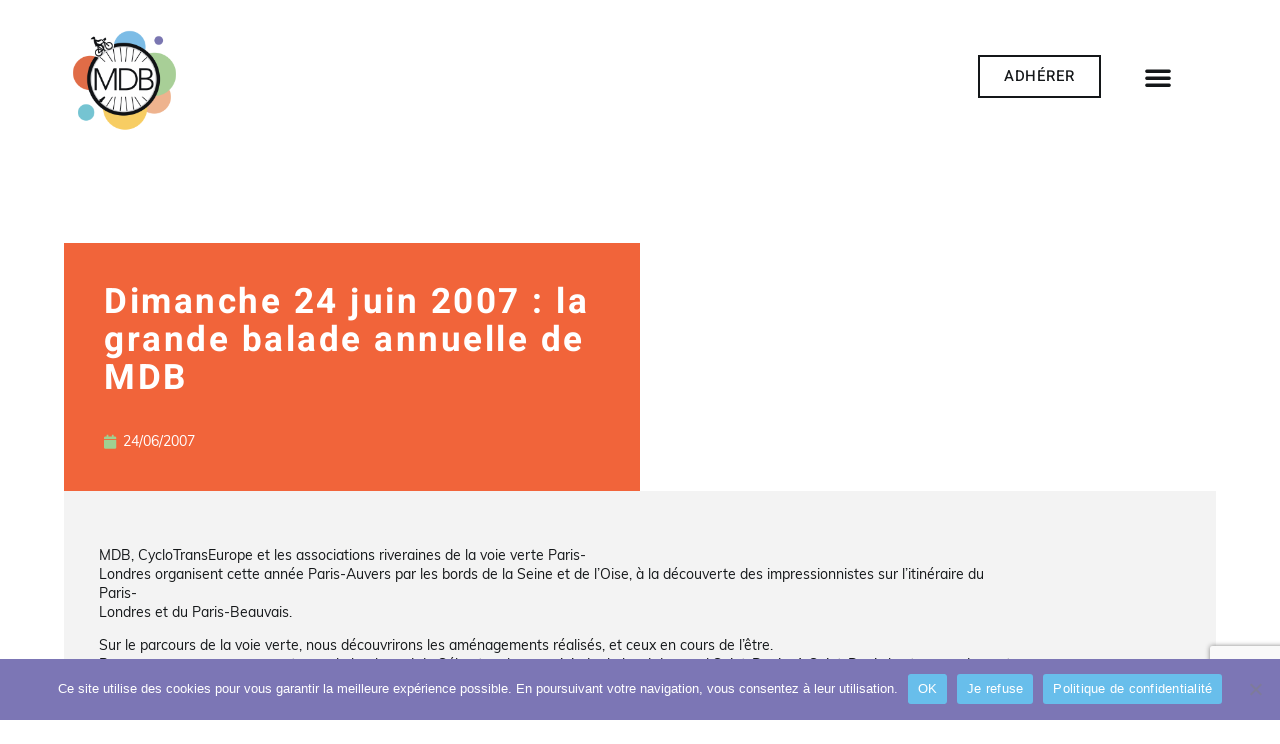

--- FILE ---
content_type: text/html; charset=UTF-8
request_url: https://mdb-idf.org/dimanche-24-juin-2007-la-grande-balade-annuelle-de-mdb/
body_size: 20410
content:
<!doctype html>
<html lang="fr-FR">
<head>
	<meta charset="UTF-8">
	<meta name="viewport" content="width=device-width, initial-scale=1">
	<link rel="profile" href="https://gmpg.org/xfn/11">
	<meta name='robots' content='index, follow, max-image-preview:large, max-snippet:-1, max-video-preview:-1' />
	<style>img:is([sizes="auto" i], [sizes^="auto," i]) { contain-intrinsic-size: 3000px 1500px }</style>
	
	<!-- This site is optimized with the Yoast SEO plugin v26.1.1 - https://yoast.com/wordpress/plugins/seo/ -->
	<title>Dimanche 24 juin 2007 : la grande balade annuelle de MDB - Mieux se Déplacer à Bicyclette</title>
	<link rel="canonical" href="https://mdb-idf.org/dimanche-24-juin-2007-la-grande-balade-annuelle-de-mdb/" />
	<meta property="og:locale" content="fr_FR" />
	<meta property="og:type" content="article" />
	<meta property="og:title" content="Dimanche 24 juin 2007 : la grande balade annuelle de MDB - Mieux se Déplacer à Bicyclette" />
	<meta property="og:description" content="MDB, CycloTransEurope et les associations riveraines de la voie verte Paris- Londres organisent cette année Paris-Auvers par les bords de la Seine et de l&rsquo;Oise, &agrave; la découverte des impressionnistes [&hellip;]" />
	<meta property="og:url" content="https://mdb-idf.org/dimanche-24-juin-2007-la-grande-balade-annuelle-de-mdb/" />
	<meta property="og:site_name" content="Mieux se Déplacer à Bicyclette" />
	<meta property="article:publisher" content="https://www.facebook.com/MDBvelo" />
	<meta property="article:published_time" content="2007-06-24T21:23:00+00:00" />
	<meta property="article:modified_time" content="2023-06-25T13:14:26+00:00" />
	<meta name="author" content="mdbidf" />
	<meta name="twitter:card" content="summary_large_image" />
	<meta name="twitter:creator" content="@mdbidf" />
	<meta name="twitter:site" content="@mdbidf" />
	<meta name="twitter:label1" content="Écrit par" />
	<meta name="twitter:data1" content="mdbidf" />
	<meta name="twitter:label2" content="Durée de lecture estimée" />
	<meta name="twitter:data2" content="3 minutes" />
	<script type="application/ld+json" class="yoast-schema-graph">{"@context":"https://schema.org","@graph":[{"@type":"Article","@id":"https://mdb-idf.org/dimanche-24-juin-2007-la-grande-balade-annuelle-de-mdb/#article","isPartOf":{"@id":"https://mdb-idf.org/dimanche-24-juin-2007-la-grande-balade-annuelle-de-mdb/"},"author":{"name":"mdbidf","@id":"https://mdb-idf.org/#/schema/person/be8ef5256b710f6f0de46082245b95a5"},"headline":"Dimanche 24 juin 2007 : la grande balade annuelle de MDB","datePublished":"2007-06-24T21:23:00+00:00","dateModified":"2023-06-25T13:14:26+00:00","mainEntityOfPage":{"@id":"https://mdb-idf.org/dimanche-24-juin-2007-la-grande-balade-annuelle-de-mdb/"},"wordCount":586,"publisher":{"@id":"https://mdb-idf.org/#organization"},"articleSection":["Actualités","Évènements"],"inLanguage":"fr-FR"},{"@type":"WebPage","@id":"https://mdb-idf.org/dimanche-24-juin-2007-la-grande-balade-annuelle-de-mdb/","url":"https://mdb-idf.org/dimanche-24-juin-2007-la-grande-balade-annuelle-de-mdb/","name":"Dimanche 24 juin 2007 : la grande balade annuelle de MDB - Mieux se Déplacer à Bicyclette","isPartOf":{"@id":"https://mdb-idf.org/#website"},"datePublished":"2007-06-24T21:23:00+00:00","dateModified":"2023-06-25T13:14:26+00:00","breadcrumb":{"@id":"https://mdb-idf.org/dimanche-24-juin-2007-la-grande-balade-annuelle-de-mdb/#breadcrumb"},"inLanguage":"fr-FR","potentialAction":[{"@type":"ReadAction","target":["https://mdb-idf.org/dimanche-24-juin-2007-la-grande-balade-annuelle-de-mdb/"]}]},{"@type":"BreadcrumbList","@id":"https://mdb-idf.org/dimanche-24-juin-2007-la-grande-balade-annuelle-de-mdb/#breadcrumb","itemListElement":[{"@type":"ListItem","position":1,"name":"Accueil","item":"https://mdb-idf.org/"},{"@type":"ListItem","position":2,"name":"Dimanche 24 juin 2007 : la grande balade annuelle de MDB"}]},{"@type":"WebSite","@id":"https://mdb-idf.org/#website","url":"https://mdb-idf.org/","name":"Mieux se Déplacer à Bicyclette","description":"L&#039;association des cyclistes franciliens","publisher":{"@id":"https://mdb-idf.org/#organization"},"potentialAction":[{"@type":"SearchAction","target":{"@type":"EntryPoint","urlTemplate":"https://mdb-idf.org/?s={search_term_string}"},"query-input":{"@type":"PropertyValueSpecification","valueRequired":true,"valueName":"search_term_string"}}],"inLanguage":"fr-FR"},{"@type":"Organization","@id":"https://mdb-idf.org/#organization","name":"Mieux se Déplacer à Bicyclette","url":"https://mdb-idf.org/","logo":{"@type":"ImageObject","inLanguage":"fr-FR","@id":"https://mdb-idf.org/#/schema/logo/image/","url":"https://mdb-idf.org/wp-content/uploads/2022/07/Logo_MDB_2022.png","contentUrl":"https://mdb-idf.org/wp-content/uploads/2022/07/Logo_MDB_2022.png","width":2222,"height":2222,"caption":"Mieux se Déplacer à Bicyclette"},"image":{"@id":"https://mdb-idf.org/#/schema/logo/image/"},"sameAs":["https://www.facebook.com/MDBvelo","https://x.com/mdbidf","https://www.instagram.com/mdbidf/","https://www.linkedin.com/company/mieux-se-deplacer-a-bicyclette/"]},{"@type":"Person","@id":"https://mdb-idf.org/#/schema/person/be8ef5256b710f6f0de46082245b95a5","name":"mdbidf","image":{"@type":"ImageObject","inLanguage":"fr-FR","@id":"https://mdb-idf.org/#/schema/person/image/","url":"https://secure.gravatar.com/avatar/9f15764aab790d4dfcd1829b178551ece7d312cd654ca0a169f43d3d13c02e94?s=96&d=mm&r=g","contentUrl":"https://secure.gravatar.com/avatar/9f15764aab790d4dfcd1829b178551ece7d312cd654ca0a169f43d3d13c02e94?s=96&d=mm&r=g","caption":"mdbidf"},"url":"https://mdb-idf.org/author/mdbidf/"}]}</script>
	<!-- / Yoast SEO plugin. -->


<link rel="alternate" type="application/rss+xml" title="Mieux se Déplacer à Bicyclette &raquo; Flux" href="https://mdb-idf.org/feed/" />
<link rel="alternate" type="application/rss+xml" title="Mieux se Déplacer à Bicyclette &raquo; Flux des commentaires" href="https://mdb-idf.org/comments/feed/" />
<link rel="alternate" type="text/calendar" title="Mieux se Déplacer à Bicyclette &raquo; Flux iCal" href="https://mdb-idf.org/agenda/?ical=1" />
<script>
window._wpemojiSettings = {"baseUrl":"https:\/\/s.w.org\/images\/core\/emoji\/16.0.1\/72x72\/","ext":".png","svgUrl":"https:\/\/s.w.org\/images\/core\/emoji\/16.0.1\/svg\/","svgExt":".svg","source":{"concatemoji":"https:\/\/mdb-idf.org\/wp-includes\/js\/wp-emoji-release.min.js?ver=6.8.3"}};
/*! This file is auto-generated */
!function(s,n){var o,i,e;function c(e){try{var t={supportTests:e,timestamp:(new Date).valueOf()};sessionStorage.setItem(o,JSON.stringify(t))}catch(e){}}function p(e,t,n){e.clearRect(0,0,e.canvas.width,e.canvas.height),e.fillText(t,0,0);var t=new Uint32Array(e.getImageData(0,0,e.canvas.width,e.canvas.height).data),a=(e.clearRect(0,0,e.canvas.width,e.canvas.height),e.fillText(n,0,0),new Uint32Array(e.getImageData(0,0,e.canvas.width,e.canvas.height).data));return t.every(function(e,t){return e===a[t]})}function u(e,t){e.clearRect(0,0,e.canvas.width,e.canvas.height),e.fillText(t,0,0);for(var n=e.getImageData(16,16,1,1),a=0;a<n.data.length;a++)if(0!==n.data[a])return!1;return!0}function f(e,t,n,a){switch(t){case"flag":return n(e,"\ud83c\udff3\ufe0f\u200d\u26a7\ufe0f","\ud83c\udff3\ufe0f\u200b\u26a7\ufe0f")?!1:!n(e,"\ud83c\udde8\ud83c\uddf6","\ud83c\udde8\u200b\ud83c\uddf6")&&!n(e,"\ud83c\udff4\udb40\udc67\udb40\udc62\udb40\udc65\udb40\udc6e\udb40\udc67\udb40\udc7f","\ud83c\udff4\u200b\udb40\udc67\u200b\udb40\udc62\u200b\udb40\udc65\u200b\udb40\udc6e\u200b\udb40\udc67\u200b\udb40\udc7f");case"emoji":return!a(e,"\ud83e\udedf")}return!1}function g(e,t,n,a){var r="undefined"!=typeof WorkerGlobalScope&&self instanceof WorkerGlobalScope?new OffscreenCanvas(300,150):s.createElement("canvas"),o=r.getContext("2d",{willReadFrequently:!0}),i=(o.textBaseline="top",o.font="600 32px Arial",{});return e.forEach(function(e){i[e]=t(o,e,n,a)}),i}function t(e){var t=s.createElement("script");t.src=e,t.defer=!0,s.head.appendChild(t)}"undefined"!=typeof Promise&&(o="wpEmojiSettingsSupports",i=["flag","emoji"],n.supports={everything:!0,everythingExceptFlag:!0},e=new Promise(function(e){s.addEventListener("DOMContentLoaded",e,{once:!0})}),new Promise(function(t){var n=function(){try{var e=JSON.parse(sessionStorage.getItem(o));if("object"==typeof e&&"number"==typeof e.timestamp&&(new Date).valueOf()<e.timestamp+604800&&"object"==typeof e.supportTests)return e.supportTests}catch(e){}return null}();if(!n){if("undefined"!=typeof Worker&&"undefined"!=typeof OffscreenCanvas&&"undefined"!=typeof URL&&URL.createObjectURL&&"undefined"!=typeof Blob)try{var e="postMessage("+g.toString()+"("+[JSON.stringify(i),f.toString(),p.toString(),u.toString()].join(",")+"));",a=new Blob([e],{type:"text/javascript"}),r=new Worker(URL.createObjectURL(a),{name:"wpTestEmojiSupports"});return void(r.onmessage=function(e){c(n=e.data),r.terminate(),t(n)})}catch(e){}c(n=g(i,f,p,u))}t(n)}).then(function(e){for(var t in e)n.supports[t]=e[t],n.supports.everything=n.supports.everything&&n.supports[t],"flag"!==t&&(n.supports.everythingExceptFlag=n.supports.everythingExceptFlag&&n.supports[t]);n.supports.everythingExceptFlag=n.supports.everythingExceptFlag&&!n.supports.flag,n.DOMReady=!1,n.readyCallback=function(){n.DOMReady=!0}}).then(function(){return e}).then(function(){var e;n.supports.everything||(n.readyCallback(),(e=n.source||{}).concatemoji?t(e.concatemoji):e.wpemoji&&e.twemoji&&(t(e.twemoji),t(e.wpemoji)))}))}((window,document),window._wpemojiSettings);
</script>
<link rel='stylesheet' id='tribe-events-pro-mini-calendar-block-styles-css' href='https://mdb-idf.org/wp-content/plugins/events-calendar-pro/build/css/tribe-events-pro-mini-calendar-block.css?ver=7.7.8' media='all' />
<style id='wp-emoji-styles-inline-css'>

	img.wp-smiley, img.emoji {
		display: inline !important;
		border: none !important;
		box-shadow: none !important;
		height: 1em !important;
		width: 1em !important;
		margin: 0 0.07em !important;
		vertical-align: -0.1em !important;
		background: none !important;
		padding: 0 !important;
	}
</style>
<link rel='stylesheet' id='wp-block-library-css' href='https://mdb-idf.org/wp-includes/css/dist/block-library/style.min.css?ver=6.8.3' media='all' />
<link rel='stylesheet' id='gutenberg-pdfjs-css' href='https://mdb-idf.org/wp-content/plugins/pdfjs-viewer-shortcode/inc/../blocks/dist/style.css?ver=2.2.3' media='all' />
<style id='global-styles-inline-css'>
:root{--wp--preset--aspect-ratio--square: 1;--wp--preset--aspect-ratio--4-3: 4/3;--wp--preset--aspect-ratio--3-4: 3/4;--wp--preset--aspect-ratio--3-2: 3/2;--wp--preset--aspect-ratio--2-3: 2/3;--wp--preset--aspect-ratio--16-9: 16/9;--wp--preset--aspect-ratio--9-16: 9/16;--wp--preset--color--black: #000000;--wp--preset--color--cyan-bluish-gray: #abb8c3;--wp--preset--color--white: #ffffff;--wp--preset--color--pale-pink: #f78da7;--wp--preset--color--vivid-red: #cf2e2e;--wp--preset--color--luminous-vivid-orange: #ff6900;--wp--preset--color--luminous-vivid-amber: #fcb900;--wp--preset--color--light-green-cyan: #7bdcb5;--wp--preset--color--vivid-green-cyan: #00d084;--wp--preset--color--pale-cyan-blue: #8ed1fc;--wp--preset--color--vivid-cyan-blue: #0693e3;--wp--preset--color--vivid-purple: #9b51e0;--wp--preset--gradient--vivid-cyan-blue-to-vivid-purple: linear-gradient(135deg,rgba(6,147,227,1) 0%,rgb(155,81,224) 100%);--wp--preset--gradient--light-green-cyan-to-vivid-green-cyan: linear-gradient(135deg,rgb(122,220,180) 0%,rgb(0,208,130) 100%);--wp--preset--gradient--luminous-vivid-amber-to-luminous-vivid-orange: linear-gradient(135deg,rgba(252,185,0,1) 0%,rgba(255,105,0,1) 100%);--wp--preset--gradient--luminous-vivid-orange-to-vivid-red: linear-gradient(135deg,rgba(255,105,0,1) 0%,rgb(207,46,46) 100%);--wp--preset--gradient--very-light-gray-to-cyan-bluish-gray: linear-gradient(135deg,rgb(238,238,238) 0%,rgb(169,184,195) 100%);--wp--preset--gradient--cool-to-warm-spectrum: linear-gradient(135deg,rgb(74,234,220) 0%,rgb(151,120,209) 20%,rgb(207,42,186) 40%,rgb(238,44,130) 60%,rgb(251,105,98) 80%,rgb(254,248,76) 100%);--wp--preset--gradient--blush-light-purple: linear-gradient(135deg,rgb(255,206,236) 0%,rgb(152,150,240) 100%);--wp--preset--gradient--blush-bordeaux: linear-gradient(135deg,rgb(254,205,165) 0%,rgb(254,45,45) 50%,rgb(107,0,62) 100%);--wp--preset--gradient--luminous-dusk: linear-gradient(135deg,rgb(255,203,112) 0%,rgb(199,81,192) 50%,rgb(65,88,208) 100%);--wp--preset--gradient--pale-ocean: linear-gradient(135deg,rgb(255,245,203) 0%,rgb(182,227,212) 50%,rgb(51,167,181) 100%);--wp--preset--gradient--electric-grass: linear-gradient(135deg,rgb(202,248,128) 0%,rgb(113,206,126) 100%);--wp--preset--gradient--midnight: linear-gradient(135deg,rgb(2,3,129) 0%,rgb(40,116,252) 100%);--wp--preset--font-size--small: 13px;--wp--preset--font-size--medium: 20px;--wp--preset--font-size--large: 36px;--wp--preset--font-size--x-large: 42px;--wp--preset--spacing--20: 0.44rem;--wp--preset--spacing--30: 0.67rem;--wp--preset--spacing--40: 1rem;--wp--preset--spacing--50: 1.5rem;--wp--preset--spacing--60: 2.25rem;--wp--preset--spacing--70: 3.38rem;--wp--preset--spacing--80: 5.06rem;--wp--preset--shadow--natural: 6px 6px 9px rgba(0, 0, 0, 0.2);--wp--preset--shadow--deep: 12px 12px 50px rgba(0, 0, 0, 0.4);--wp--preset--shadow--sharp: 6px 6px 0px rgba(0, 0, 0, 0.2);--wp--preset--shadow--outlined: 6px 6px 0px -3px rgba(255, 255, 255, 1), 6px 6px rgba(0, 0, 0, 1);--wp--preset--shadow--crisp: 6px 6px 0px rgba(0, 0, 0, 1);}:root { --wp--style--global--content-size: 800px;--wp--style--global--wide-size: 1200px; }:where(body) { margin: 0; }.wp-site-blocks > .alignleft { float: left; margin-right: 2em; }.wp-site-blocks > .alignright { float: right; margin-left: 2em; }.wp-site-blocks > .aligncenter { justify-content: center; margin-left: auto; margin-right: auto; }:where(.wp-site-blocks) > * { margin-block-start: 24px; margin-block-end: 0; }:where(.wp-site-blocks) > :first-child { margin-block-start: 0; }:where(.wp-site-blocks) > :last-child { margin-block-end: 0; }:root { --wp--style--block-gap: 24px; }:root :where(.is-layout-flow) > :first-child{margin-block-start: 0;}:root :where(.is-layout-flow) > :last-child{margin-block-end: 0;}:root :where(.is-layout-flow) > *{margin-block-start: 24px;margin-block-end: 0;}:root :where(.is-layout-constrained) > :first-child{margin-block-start: 0;}:root :where(.is-layout-constrained) > :last-child{margin-block-end: 0;}:root :where(.is-layout-constrained) > *{margin-block-start: 24px;margin-block-end: 0;}:root :where(.is-layout-flex){gap: 24px;}:root :where(.is-layout-grid){gap: 24px;}.is-layout-flow > .alignleft{float: left;margin-inline-start: 0;margin-inline-end: 2em;}.is-layout-flow > .alignright{float: right;margin-inline-start: 2em;margin-inline-end: 0;}.is-layout-flow > .aligncenter{margin-left: auto !important;margin-right: auto !important;}.is-layout-constrained > .alignleft{float: left;margin-inline-start: 0;margin-inline-end: 2em;}.is-layout-constrained > .alignright{float: right;margin-inline-start: 2em;margin-inline-end: 0;}.is-layout-constrained > .aligncenter{margin-left: auto !important;margin-right: auto !important;}.is-layout-constrained > :where(:not(.alignleft):not(.alignright):not(.alignfull)){max-width: var(--wp--style--global--content-size);margin-left: auto !important;margin-right: auto !important;}.is-layout-constrained > .alignwide{max-width: var(--wp--style--global--wide-size);}body .is-layout-flex{display: flex;}.is-layout-flex{flex-wrap: wrap;align-items: center;}.is-layout-flex > :is(*, div){margin: 0;}body .is-layout-grid{display: grid;}.is-layout-grid > :is(*, div){margin: 0;}body{padding-top: 0px;padding-right: 0px;padding-bottom: 0px;padding-left: 0px;}a:where(:not(.wp-element-button)){text-decoration: underline;}:root :where(.wp-element-button, .wp-block-button__link){background-color: #32373c;border-width: 0;color: #fff;font-family: inherit;font-size: inherit;line-height: inherit;padding: calc(0.667em + 2px) calc(1.333em + 2px);text-decoration: none;}.has-black-color{color: var(--wp--preset--color--black) !important;}.has-cyan-bluish-gray-color{color: var(--wp--preset--color--cyan-bluish-gray) !important;}.has-white-color{color: var(--wp--preset--color--white) !important;}.has-pale-pink-color{color: var(--wp--preset--color--pale-pink) !important;}.has-vivid-red-color{color: var(--wp--preset--color--vivid-red) !important;}.has-luminous-vivid-orange-color{color: var(--wp--preset--color--luminous-vivid-orange) !important;}.has-luminous-vivid-amber-color{color: var(--wp--preset--color--luminous-vivid-amber) !important;}.has-light-green-cyan-color{color: var(--wp--preset--color--light-green-cyan) !important;}.has-vivid-green-cyan-color{color: var(--wp--preset--color--vivid-green-cyan) !important;}.has-pale-cyan-blue-color{color: var(--wp--preset--color--pale-cyan-blue) !important;}.has-vivid-cyan-blue-color{color: var(--wp--preset--color--vivid-cyan-blue) !important;}.has-vivid-purple-color{color: var(--wp--preset--color--vivid-purple) !important;}.has-black-background-color{background-color: var(--wp--preset--color--black) !important;}.has-cyan-bluish-gray-background-color{background-color: var(--wp--preset--color--cyan-bluish-gray) !important;}.has-white-background-color{background-color: var(--wp--preset--color--white) !important;}.has-pale-pink-background-color{background-color: var(--wp--preset--color--pale-pink) !important;}.has-vivid-red-background-color{background-color: var(--wp--preset--color--vivid-red) !important;}.has-luminous-vivid-orange-background-color{background-color: var(--wp--preset--color--luminous-vivid-orange) !important;}.has-luminous-vivid-amber-background-color{background-color: var(--wp--preset--color--luminous-vivid-amber) !important;}.has-light-green-cyan-background-color{background-color: var(--wp--preset--color--light-green-cyan) !important;}.has-vivid-green-cyan-background-color{background-color: var(--wp--preset--color--vivid-green-cyan) !important;}.has-pale-cyan-blue-background-color{background-color: var(--wp--preset--color--pale-cyan-blue) !important;}.has-vivid-cyan-blue-background-color{background-color: var(--wp--preset--color--vivid-cyan-blue) !important;}.has-vivid-purple-background-color{background-color: var(--wp--preset--color--vivid-purple) !important;}.has-black-border-color{border-color: var(--wp--preset--color--black) !important;}.has-cyan-bluish-gray-border-color{border-color: var(--wp--preset--color--cyan-bluish-gray) !important;}.has-white-border-color{border-color: var(--wp--preset--color--white) !important;}.has-pale-pink-border-color{border-color: var(--wp--preset--color--pale-pink) !important;}.has-vivid-red-border-color{border-color: var(--wp--preset--color--vivid-red) !important;}.has-luminous-vivid-orange-border-color{border-color: var(--wp--preset--color--luminous-vivid-orange) !important;}.has-luminous-vivid-amber-border-color{border-color: var(--wp--preset--color--luminous-vivid-amber) !important;}.has-light-green-cyan-border-color{border-color: var(--wp--preset--color--light-green-cyan) !important;}.has-vivid-green-cyan-border-color{border-color: var(--wp--preset--color--vivid-green-cyan) !important;}.has-pale-cyan-blue-border-color{border-color: var(--wp--preset--color--pale-cyan-blue) !important;}.has-vivid-cyan-blue-border-color{border-color: var(--wp--preset--color--vivid-cyan-blue) !important;}.has-vivid-purple-border-color{border-color: var(--wp--preset--color--vivid-purple) !important;}.has-vivid-cyan-blue-to-vivid-purple-gradient-background{background: var(--wp--preset--gradient--vivid-cyan-blue-to-vivid-purple) !important;}.has-light-green-cyan-to-vivid-green-cyan-gradient-background{background: var(--wp--preset--gradient--light-green-cyan-to-vivid-green-cyan) !important;}.has-luminous-vivid-amber-to-luminous-vivid-orange-gradient-background{background: var(--wp--preset--gradient--luminous-vivid-amber-to-luminous-vivid-orange) !important;}.has-luminous-vivid-orange-to-vivid-red-gradient-background{background: var(--wp--preset--gradient--luminous-vivid-orange-to-vivid-red) !important;}.has-very-light-gray-to-cyan-bluish-gray-gradient-background{background: var(--wp--preset--gradient--very-light-gray-to-cyan-bluish-gray) !important;}.has-cool-to-warm-spectrum-gradient-background{background: var(--wp--preset--gradient--cool-to-warm-spectrum) !important;}.has-blush-light-purple-gradient-background{background: var(--wp--preset--gradient--blush-light-purple) !important;}.has-blush-bordeaux-gradient-background{background: var(--wp--preset--gradient--blush-bordeaux) !important;}.has-luminous-dusk-gradient-background{background: var(--wp--preset--gradient--luminous-dusk) !important;}.has-pale-ocean-gradient-background{background: var(--wp--preset--gradient--pale-ocean) !important;}.has-electric-grass-gradient-background{background: var(--wp--preset--gradient--electric-grass) !important;}.has-midnight-gradient-background{background: var(--wp--preset--gradient--midnight) !important;}.has-small-font-size{font-size: var(--wp--preset--font-size--small) !important;}.has-medium-font-size{font-size: var(--wp--preset--font-size--medium) !important;}.has-large-font-size{font-size: var(--wp--preset--font-size--large) !important;}.has-x-large-font-size{font-size: var(--wp--preset--font-size--x-large) !important;}
:root :where(.wp-block-pullquote){font-size: 1.5em;line-height: 1.6;}
</style>
<link rel='stylesheet' id='contact-form-7-css' href='https://mdb-idf.org/wp-content/plugins/contact-form-7/includes/css/styles.css?ver=6.1.2' media='all' />
<link rel='stylesheet' id='cookie-notice-front-css' href='https://mdb-idf.org/wp-content/plugins/cookie-notice/css/front.min.css?ver=2.5.7' media='all' />
<link rel='stylesheet' id='widget-detector-elementor-css' href='https://mdb-idf.org/wp-content/plugins/widget-detector-elementor/public/css/widget-detector-elementor-public.css?ver=1' media='all' />
<link rel='stylesheet' id='tribe-events-v2-single-skeleton-css' href='https://mdb-idf.org/wp-content/plugins/the-events-calendar/build/css/tribe-events-single-skeleton.css?ver=6.15.11' media='all' />
<link rel='stylesheet' id='tribe-events-v2-single-skeleton-full-css' href='https://mdb-idf.org/wp-content/plugins/the-events-calendar/build/css/tribe-events-single-full.css?ver=6.15.11' media='all' />
<link rel='stylesheet' id='tec-events-elementor-widgets-base-styles-css' href='https://mdb-idf.org/wp-content/plugins/the-events-calendar/build/css/integrations/plugins/elementor/widgets/widget-base.css?ver=6.15.11' media='all' />
<link rel='stylesheet' id='hello-elementor-css' href='https://mdb-idf.org/wp-content/themes/hello-elementor/assets/css/reset.css?ver=3.4.4' media='all' />
<link rel='stylesheet' id='hello-elementor-theme-style-css' href='https://mdb-idf.org/wp-content/themes/hello-elementor/assets/css/theme.css?ver=3.4.4' media='all' />
<link rel='stylesheet' id='hello-elementor-header-footer-css' href='https://mdb-idf.org/wp-content/themes/hello-elementor/assets/css/header-footer.css?ver=3.4.4' media='all' />
<link rel='stylesheet' id='elementor-frontend-css' href='https://mdb-idf.org/wp-content/uploads/elementor/css/custom-frontend.min.css?ver=1768930450' media='all' />
<link rel='stylesheet' id='elementor-post-29560-css' href='https://mdb-idf.org/wp-content/uploads/elementor/css/post-29560.css?ver=1768930450' media='all' />
<link rel='stylesheet' id='widget-image-css' href='https://mdb-idf.org/wp-content/plugins/elementor/assets/css/widget-image.min.css?ver=3.32.4' media='all' />
<link rel='stylesheet' id='widget-nav-menu-css' href='https://mdb-idf.org/wp-content/uploads/elementor/css/custom-pro-widget-nav-menu.min.css?ver=1768930450' media='all' />
<link rel='stylesheet' id='widget-heading-css' href='https://mdb-idf.org/wp-content/plugins/elementor/assets/css/widget-heading.min.css?ver=3.32.4' media='all' />
<link rel='stylesheet' id='widget-icon-list-css' href='https://mdb-idf.org/wp-content/uploads/elementor/css/custom-widget-icon-list.min.css?ver=1768930450' media='all' />
<link rel='stylesheet' id='widget-social-icons-css' href='https://mdb-idf.org/wp-content/plugins/elementor/assets/css/widget-social-icons.min.css?ver=3.32.4' media='all' />
<link rel='stylesheet' id='e-apple-webkit-css' href='https://mdb-idf.org/wp-content/uploads/elementor/css/custom-apple-webkit.min.css?ver=1768930450' media='all' />
<link rel='stylesheet' id='widget-post-info-css' href='https://mdb-idf.org/wp-content/plugins/elementor-pro/assets/css/widget-post-info.min.css?ver=3.32.2' media='all' />
<link rel='stylesheet' id='elementor-icons-shared-0-css' href='https://mdb-idf.org/wp-content/plugins/elementor/assets/lib/font-awesome/css/fontawesome.min.css?ver=5.15.3' media='all' />
<link rel='stylesheet' id='elementor-icons-fa-regular-css' href='https://mdb-idf.org/wp-content/plugins/elementor/assets/lib/font-awesome/css/regular.min.css?ver=5.15.3' media='all' />
<link rel='stylesheet' id='elementor-icons-fa-solid-css' href='https://mdb-idf.org/wp-content/plugins/elementor/assets/lib/font-awesome/css/solid.min.css?ver=5.15.3' media='all' />
<link rel='stylesheet' id='widget-progress-tracker-css' href='https://mdb-idf.org/wp-content/plugins/elementor-pro/assets/css/widget-progress-tracker.min.css?ver=3.32.2' media='all' />
<link rel='stylesheet' id='widget-post-navigation-css' href='https://mdb-idf.org/wp-content/plugins/elementor-pro/assets/css/widget-post-navigation.min.css?ver=3.32.2' media='all' />
<link rel='stylesheet' id='widget-posts-css' href='https://mdb-idf.org/wp-content/plugins/elementor-pro/assets/css/widget-posts.min.css?ver=3.32.2' media='all' />
<link rel='stylesheet' id='e-shapes-css' href='https://mdb-idf.org/wp-content/plugins/elementor/assets/css/conditionals/shapes.min.css?ver=3.32.4' media='all' />
<link rel='stylesheet' id='elementor-icons-css' href='https://mdb-idf.org/wp-content/plugins/elementor/assets/lib/eicons/css/elementor-icons.min.css?ver=5.44.0' media='all' />
<link rel='stylesheet' id='elementor-post-29606-css' href='https://mdb-idf.org/wp-content/uploads/elementor/css/post-29606.css?ver=1768930475' media='all' />
<link rel='stylesheet' id='elementor-post-29609-css' href='https://mdb-idf.org/wp-content/uploads/elementor/css/post-29609.css?ver=1768930450' media='all' />
<link rel='stylesheet' id='elementor-post-29757-css' href='https://mdb-idf.org/wp-content/uploads/elementor/css/post-29757.css?ver=1768930601' media='all' />
<link rel='stylesheet' id='slb_core-css' href='https://mdb-idf.org/wp-content/plugins/simple-lightbox/client/css/app.css?ver=2.9.4' media='all' />
<link rel='stylesheet' id='tec-variables-skeleton-css' href='https://mdb-idf.org/wp-content/plugins/the-events-calendar/common/build/css/variables-skeleton.css?ver=6.9.10' media='all' />
<link rel='stylesheet' id='tec-variables-full-css' href='https://mdb-idf.org/wp-content/plugins/the-events-calendar/common/build/css/variables-full.css?ver=6.9.10' media='all' />
<link rel='stylesheet' id='tribe-events-v2-virtual-single-block-css' href='https://mdb-idf.org/wp-content/plugins/events-calendar-pro/build/css/events-virtual-single-block.css?ver=7.7.8' media='all' />
<link rel='stylesheet' id='sib-front-css-css' href='https://mdb-idf.org/wp-content/plugins/mailin/css/mailin-front.css?ver=6.8.3' media='all' />
<link rel='stylesheet' id='elementor-gf-local-heebo-css' href='https://mdb-idf.org/wp-content/uploads/elementor/google-fonts/css/heebo.css?ver=1744702983' media='all' />
<link rel='stylesheet' id='elementor-gf-local-alegreya-css' href='https://mdb-idf.org/wp-content/uploads/elementor/google-fonts/css/alegreya.css?ver=1744702987' media='all' />
<link rel='stylesheet' id='elementor-icons-fa-brands-css' href='https://mdb-idf.org/wp-content/plugins/elementor/assets/lib/font-awesome/css/brands.min.css?ver=5.15.3' media='all' />
<script id="cookie-notice-front-js-before">
var cnArgs = {"ajaxUrl":"https:\/\/mdb-idf.org\/wp-admin\/admin-ajax.php","nonce":"297bcfc3bf","hideEffect":"none","position":"bottom","onScroll":false,"onScrollOffset":100,"onClick":false,"cookieName":"cookie_notice_accepted","cookieTime":604800,"cookieTimeRejected":604800,"globalCookie":false,"redirection":false,"cache":true,"revokeCookies":false,"revokeCookiesOpt":"automatic"};
</script>
<script src="https://mdb-idf.org/wp-content/plugins/cookie-notice/js/front.min.js?ver=2.5.7" id="cookie-notice-front-js"></script>
<script src="https://mdb-idf.org/wp-includes/js/jquery/jquery.min.js?ver=3.7.1" id="jquery-core-js"></script>
<script src="https://mdb-idf.org/wp-includes/js/jquery/jquery-migrate.min.js?ver=3.4.1" id="jquery-migrate-js"></script>
<script id="sib-front-js-js-extra">
var sibErrMsg = {"invalidMail":"Veuillez entrer une adresse e-mail valide.","requiredField":"Veuillez compl\u00e9ter les champs obligatoires.","invalidDateFormat":"Veuillez entrer une date valide.","invalidSMSFormat":"Veuillez entrer une num\u00e9ro de t\u00e9l\u00e9phone valide."};
var ajax_sib_front_object = {"ajax_url":"https:\/\/mdb-idf.org\/wp-admin\/admin-ajax.php","ajax_nonce":"299e22cfa3","flag_url":"https:\/\/mdb-idf.org\/wp-content\/plugins\/mailin\/img\/flags\/"};
</script>
<script src="https://mdb-idf.org/wp-content/plugins/mailin/js/mailin-front.js?ver=1758105723" id="sib-front-js-js"></script>
<link rel="https://api.w.org/" href="https://mdb-idf.org/wp-json/" /><link rel="alternate" title="JSON" type="application/json" href="https://mdb-idf.org/wp-json/wp/v2/posts/13735" /><link rel="EditURI" type="application/rsd+xml" title="RSD" href="https://mdb-idf.org/xmlrpc.php?rsd" />
<meta name="generator" content="WordPress 6.8.3" />
<link rel='shortlink' href='https://mdb-idf.org/?p=13735' />
<link rel="alternate" title="oEmbed (JSON)" type="application/json+oembed" href="https://mdb-idf.org/wp-json/oembed/1.0/embed?url=https%3A%2F%2Fmdb-idf.org%2Fdimanche-24-juin-2007-la-grande-balade-annuelle-de-mdb%2F" />
<link rel="alternate" title="oEmbed (XML)" type="text/xml+oembed" href="https://mdb-idf.org/wp-json/oembed/1.0/embed?url=https%3A%2F%2Fmdb-idf.org%2Fdimanche-24-juin-2007-la-grande-balade-annuelle-de-mdb%2F&#038;format=xml" />
<meta name="et-api-version" content="v1"><meta name="et-api-origin" content="https://mdb-idf.org"><link rel="https://theeventscalendar.com/" href="https://mdb-idf.org/wp-json/tribe/tickets/v1/" /><meta name="tec-api-version" content="v1"><meta name="tec-api-origin" content="https://mdb-idf.org"><link rel="alternate" href="https://mdb-idf.org/wp-json/tribe/events/v1/" /><meta name="generator" content="Elementor 3.32.4; features: additional_custom_breakpoints; settings: css_print_method-external, google_font-enabled, font_display-swap">
<script type="text/javascript" src="https://cdn.brevo.com/js/sdk-loader.js" async></script>
<script type="text/javascript">
  window.Brevo = window.Brevo || [];
  window.Brevo.push(['init', {"client_key":"hpc0twhwx3e6hwbvl9xi5o06","email_id":null,"push":{"customDomain":"https:\/\/mdb-idf.org\/wp-content\/plugins\/mailin\/"},"service_worker_url":"wonderpush-worker-loader.min.js?webKey=4c57e5870047021e82b18918d9a7e7f027cebc82d47b8727d7c3b3e4cfa93df2","frame_url":"brevo-frame.html"}]);
</script><script type="text/javascript" src="https://cdn.by.wonderpush.com/sdk/1.1/wonderpush-loader.min.js" async></script>
<script type="text/javascript">
  window.WonderPush = window.WonderPush || [];
  window.WonderPush.push(['init', {"customDomain":"https:\/\/mdb-idf.org\/wp-content\/plugins\/mailin\/","serviceWorkerUrl":"wonderpush-worker-loader.min.js?webKey=4c57e5870047021e82b18918d9a7e7f027cebc82d47b8727d7c3b3e4cfa93df2","frameUrl":"wonderpush.min.html","webKey":"4c57e5870047021e82b18918d9a7e7f027cebc82d47b8727d7c3b3e4cfa93df2"}]);
</script>			<style>
				.e-con.e-parent:nth-of-type(n+4):not(.e-lazyloaded):not(.e-no-lazyload),
				.e-con.e-parent:nth-of-type(n+4):not(.e-lazyloaded):not(.e-no-lazyload) * {
					background-image: none !important;
				}
				@media screen and (max-height: 1024px) {
					.e-con.e-parent:nth-of-type(n+3):not(.e-lazyloaded):not(.e-no-lazyload),
					.e-con.e-parent:nth-of-type(n+3):not(.e-lazyloaded):not(.e-no-lazyload) * {
						background-image: none !important;
					}
				}
				@media screen and (max-height: 640px) {
					.e-con.e-parent:nth-of-type(n+2):not(.e-lazyloaded):not(.e-no-lazyload),
					.e-con.e-parent:nth-of-type(n+2):not(.e-lazyloaded):not(.e-no-lazyload) * {
						background-image: none !important;
					}
				}
			</style>
			<link rel="icon" href="https://mdb-idf.org/wp-content/uploads/2023/10/cropped-favicon-32x32.png" sizes="32x32" />
<link rel="icon" href="https://mdb-idf.org/wp-content/uploads/2023/10/cropped-favicon-192x192.png" sizes="192x192" />
<link rel="apple-touch-icon" href="https://mdb-idf.org/wp-content/uploads/2023/10/cropped-favicon-180x180.png" />
<meta name="msapplication-TileImage" content="https://mdb-idf.org/wp-content/uploads/2023/10/cropped-favicon-270x270.png" />
		<style id="wp-custom-css">
			.wp-block-button__link { 
	color : #fff!important;
	background-color: #F1643A;
}

[type=button], [type=submit], button { 
	color: #141719;
	border: 1px solid #141719;
	
}

[type=button]:hover, [type=submit]:hover, button:hover { 
	color: #fff;
	border: 1px solid #141719;
	background-color: #141719;
}		</style>
		</head>
<body class="wp-singular post-template-default single single-post postid-13735 single-format-standard wp-embed-responsive wp-theme-hello-elementor cookies-not-set tribe-no-js tec-no-tickets-on-recurring tec-no-rsvp-on-recurring hello-elementor-default elementor-default elementor-kit-29560 elementor-page-29757 tribe-theme-hello-elementor">


<a class="skip-link screen-reader-text" href="#content">Aller au contenu</a>

		<header data-elementor-type="header" data-elementor-id="29606" class="elementor elementor-29606 elementor-location-header" data-elementor-post-type="elementor_library">
					<section class="elementor-section elementor-top-section elementor-element elementor-element-3aa67da3 elementor-section-full_width elementor-section-content-middle elementor-reverse-mobile elementor-section-height-default elementor-section-height-default" data-id="3aa67da3" data-element_type="section">
						<div class="elementor-container elementor-column-gap-no">
					<div class="elementor-column elementor-col-33 elementor-top-column elementor-element elementor-element-5f46600a" data-id="5f46600a" data-element_type="column">
			<div class="elementor-widget-wrap elementor-element-populated">
						<div class="elementor-element elementor-element-992c951 elementor-widget elementor-widget-image" data-id="992c951" data-element_type="widget" data-widget_type="image.default">
				<div class="elementor-widget-container">
																<a href="https://mdb-idf.org">
							<img width="1600" height="1600" src="https://mdb-idf.org/wp-content/uploads/2023/10/logo-mdb.png" class="attachment-full size-full wp-image-29612" alt="Logo MDB simple" srcset="https://mdb-idf.org/wp-content/uploads/2023/10/logo-mdb.png 1600w, https://mdb-idf.org/wp-content/uploads/2023/10/logo-mdb-300x300.png 300w, https://mdb-idf.org/wp-content/uploads/2023/10/logo-mdb-100x100.png 100w, https://mdb-idf.org/wp-content/uploads/2023/10/logo-mdb-600x600.png 600w, https://mdb-idf.org/wp-content/uploads/2023/10/logo-mdb-1024x1024.png 1024w, https://mdb-idf.org/wp-content/uploads/2023/10/logo-mdb-150x150.png 150w, https://mdb-idf.org/wp-content/uploads/2023/10/logo-mdb-768x768.png 768w, https://mdb-idf.org/wp-content/uploads/2023/10/logo-mdb-1536x1536.png 1536w" sizes="(max-width: 1600px) 100vw, 1600px" />								</a>
															</div>
				</div>
					</div>
		</div>
				<div class="elementor-column elementor-col-33 elementor-top-column elementor-element elementor-element-67b81f87" data-id="67b81f87" data-element_type="column">
			<div class="elementor-widget-wrap elementor-element-populated">
						<div class="elementor-element elementor-element-334a7a45 elementor-align-right elementor-mobile-align-left elementor-widget elementor-widget-button" data-id="334a7a45" data-element_type="widget" data-widget_type="button.default">
				<div class="elementor-widget-container">
									<div class="elementor-button-wrapper">
					<a class="elementor-button elementor-button-link elementor-size-sm" href="https://mdb-idf.org/adhesion/">
						<span class="elementor-button-content-wrapper">
									<span class="elementor-button-text">Adhérer</span>
					</span>
					</a>
				</div>
								</div>
				</div>
					</div>
		</div>
				<div class="elementor-column elementor-col-33 elementor-top-column elementor-element elementor-element-296b5bb" data-id="296b5bb" data-element_type="column">
			<div class="elementor-widget-wrap elementor-element-populated">
						<div class="elementor-element elementor-element-af5cf80 elementor-nav-menu--stretch elementor-widget__width-auto elementor-nav-menu__align-start elementor-nav-menu__text-align-center elementor-nav-menu--dropdown-tablet elementor-nav-menu--toggle elementor-nav-menu--burger elementor-widget elementor-widget-nav-menu" data-id="af5cf80" data-element_type="widget" data-settings="{&quot;full_width&quot;:&quot;stretch&quot;,&quot;submenu_icon&quot;:{&quot;value&quot;:&quot;&lt;i class=\&quot;fas fa-angle-down\&quot; aria-hidden=\&quot;true\&quot;&gt;&lt;\/i&gt;&quot;,&quot;library&quot;:&quot;fa-solid&quot;},&quot;layout&quot;:&quot;horizontal&quot;,&quot;toggle&quot;:&quot;burger&quot;}" data-widget_type="nav-menu.default">
				<div class="elementor-widget-container">
								<nav aria-label="Menu" class="elementor-nav-menu--main elementor-nav-menu__container elementor-nav-menu--layout-horizontal e--pointer-none">
				<ul id="menu-1-af5cf80" class="elementor-nav-menu"><li class="menu-item menu-item-type-post_type menu-item-object-page menu-item-home menu-item-29666"><a href="https://mdb-idf.org/" class="elementor-item">Accueil</a></li>
<li class="menu-item menu-item-type-post_type menu-item-object-page menu-item-has-children menu-item-37047"><a href="https://mdb-idf.org/qui-sommes-nous/" class="elementor-item">Qui sommes-nous ?</a>
<ul class="sub-menu elementor-nav-menu--dropdown">
	<li class="menu-item menu-item-type-post_type menu-item-object-page menu-item-37985"><a href="https://mdb-idf.org/dans-votre-ville-2/" class="elementor-sub-item">Antennes locales</a></li>
	<li class="menu-item menu-item-type-post_type menu-item-object-page menu-item-33829"><a href="https://mdb-idf.org/elles-a-velo/" class="elementor-sub-item">Elles à vélo</a></li>
	<li class="menu-item menu-item-type-post_type menu-item-object-page menu-item-29803"><a href="https://mdb-idf.org/qui-sommes-nous/" class="elementor-sub-item">À propos</a></li>
</ul>
</li>
<li class="menu-item menu-item-type-custom menu-item-object-custom menu-item-has-children menu-item-33492"><a href="#" class="elementor-item elementor-item-anchor">Activités</a>
<ul class="sub-menu elementor-nav-menu--dropdown">
	<li class="menu-item menu-item-type-post_type menu-item-object-page menu-item-30505"><a href="https://mdb-idf.org/velo-ecoles/" class="elementor-sub-item">Vélo-écoles</a></li>
	<li class="menu-item menu-item-type-post_type menu-item-object-page menu-item-30508"><a href="https://mdb-idf.org/bourses-aux-velos/" class="elementor-sub-item">Bourses aux vélos</a></li>
	<li class="menu-item menu-item-type-post_type menu-item-object-page menu-item-29845"><a href="https://mdb-idf.org/covelotaf/" class="elementor-sub-item">Covélotaf</a></li>
	<li class="menu-item menu-item-type-post_type menu-item-object-page menu-item-30506"><a href="https://mdb-idf.org/ateliers/" class="elementor-sub-item">Les ateliers vélo</a></li>
	<li class="menu-item menu-item-type-post_type menu-item-object-page menu-item-42814"><a href="https://mdb-idf.org/velado/" class="elementor-sub-item">Velado</a></li>
	<li class="menu-item menu-item-type-custom menu-item-object-custom menu-item-30504"><a href="https://convergencevelo.fr/" class="elementor-sub-item">La Convergence</a></li>
	<li class="menu-item menu-item-type-post_type menu-item-object-page menu-item-30507"><a href="https://mdb-idf.org/programme-des-prochaines-sorties/" class="elementor-sub-item">Balades</a></li>
	<li class="menu-item menu-item-type-post_type menu-item-object-page menu-item-30510"><a href="https://mdb-idf.org/le-marquage-bicycode/" class="elementor-sub-item">Marquage vélo Bicycode</a></li>
	<li class="menu-item menu-item-type-post_type menu-item-object-page menu-item-30503"><a href="https://mdb-idf.org/en-confiance-a-velo/" class="elementor-sub-item">En confiance à vélo</a></li>
	<li class="menu-item menu-item-type-post_type menu-item-object-page menu-item-30511"><a href="https://mdb-idf.org/les-grandes-discontinuites-cyclables-franciliennes/" class="elementor-sub-item">Cartographie</a></li>
</ul>
</li>
<li class="menu-item menu-item-type-custom menu-item-object-custom menu-item-29568"><a href="https://mdb-idf.org/agenda/" class="elementor-item">Agenda</a></li>
<li class="menu-item menu-item-type-post_type menu-item-object-page menu-item-29677"><a href="https://mdb-idf.org/blog/" class="elementor-item">Actus</a></li>
<li class="menu-item menu-item-type-custom menu-item-object-custom menu-item-has-children menu-item-29570"><a href="#" class="elementor-item elementor-item-anchor">Dossiers</a>
<ul class="sub-menu elementor-nav-menu--dropdown">
	<li class="menu-item menu-item-type-post_type menu-item-object-page menu-item-29805"><a href="https://mdb-idf.org/code-de-la-route-a-velo-droits-et-devoirs/" class="elementor-sub-item">Code de la route à vélo</a></li>
	<li class="menu-item menu-item-type-post_type menu-item-object-page menu-item-29806"><a href="https://mdb-idf.org/eclairage/" class="elementor-sub-item">Éclairage</a></li>
	<li class="menu-item menu-item-type-post_type menu-item-object-page menu-item-29807"><a href="https://mdb-idf.org/lutter-contre-le-vol/" class="elementor-sub-item">Lutte contre le vol</a></li>
	<li class="menu-item menu-item-type-post_type menu-item-object-page menu-item-29808"><a href="https://mdb-idf.org/aides-a-lachat/" class="elementor-sub-item">Aides à l’achat</a></li>
	<li class="menu-item menu-item-type-post_type menu-item-object-page menu-item-29809"><a href="https://mdb-idf.org/velocistes-parisiens-et-franciliens/" class="elementor-sub-item">Vélocistes</a></li>
</ul>
</li>
<li class="menu-item menu-item-type-post_type menu-item-object-page menu-item-29713"><a href="https://mdb-idf.org/contact/" class="elementor-item">Contact</a></li>
<li class="menu-item menu-item-type-post_type menu-item-object-page menu-item-39021"><a href="https://mdb-idf.org/don/" class="elementor-item">Dons</a></li>
</ul>			</nav>
					<div class="elementor-menu-toggle" role="button" tabindex="0" aria-label="Permuter le menu" aria-expanded="false">
			<i aria-hidden="true" role="presentation" class="elementor-menu-toggle__icon--open eicon-menu-bar"></i><i aria-hidden="true" role="presentation" class="elementor-menu-toggle__icon--close eicon-close"></i>		</div>
					<nav class="elementor-nav-menu--dropdown elementor-nav-menu__container" aria-hidden="true">
				<ul id="menu-2-af5cf80" class="elementor-nav-menu"><li class="menu-item menu-item-type-post_type menu-item-object-page menu-item-home menu-item-29666"><a href="https://mdb-idf.org/" class="elementor-item" tabindex="-1">Accueil</a></li>
<li class="menu-item menu-item-type-post_type menu-item-object-page menu-item-has-children menu-item-37047"><a href="https://mdb-idf.org/qui-sommes-nous/" class="elementor-item" tabindex="-1">Qui sommes-nous ?</a>
<ul class="sub-menu elementor-nav-menu--dropdown">
	<li class="menu-item menu-item-type-post_type menu-item-object-page menu-item-37985"><a href="https://mdb-idf.org/dans-votre-ville-2/" class="elementor-sub-item" tabindex="-1">Antennes locales</a></li>
	<li class="menu-item menu-item-type-post_type menu-item-object-page menu-item-33829"><a href="https://mdb-idf.org/elles-a-velo/" class="elementor-sub-item" tabindex="-1">Elles à vélo</a></li>
	<li class="menu-item menu-item-type-post_type menu-item-object-page menu-item-29803"><a href="https://mdb-idf.org/qui-sommes-nous/" class="elementor-sub-item" tabindex="-1">À propos</a></li>
</ul>
</li>
<li class="menu-item menu-item-type-custom menu-item-object-custom menu-item-has-children menu-item-33492"><a href="#" class="elementor-item elementor-item-anchor" tabindex="-1">Activités</a>
<ul class="sub-menu elementor-nav-menu--dropdown">
	<li class="menu-item menu-item-type-post_type menu-item-object-page menu-item-30505"><a href="https://mdb-idf.org/velo-ecoles/" class="elementor-sub-item" tabindex="-1">Vélo-écoles</a></li>
	<li class="menu-item menu-item-type-post_type menu-item-object-page menu-item-30508"><a href="https://mdb-idf.org/bourses-aux-velos/" class="elementor-sub-item" tabindex="-1">Bourses aux vélos</a></li>
	<li class="menu-item menu-item-type-post_type menu-item-object-page menu-item-29845"><a href="https://mdb-idf.org/covelotaf/" class="elementor-sub-item" tabindex="-1">Covélotaf</a></li>
	<li class="menu-item menu-item-type-post_type menu-item-object-page menu-item-30506"><a href="https://mdb-idf.org/ateliers/" class="elementor-sub-item" tabindex="-1">Les ateliers vélo</a></li>
	<li class="menu-item menu-item-type-post_type menu-item-object-page menu-item-42814"><a href="https://mdb-idf.org/velado/" class="elementor-sub-item" tabindex="-1">Velado</a></li>
	<li class="menu-item menu-item-type-custom menu-item-object-custom menu-item-30504"><a href="https://convergencevelo.fr/" class="elementor-sub-item" tabindex="-1">La Convergence</a></li>
	<li class="menu-item menu-item-type-post_type menu-item-object-page menu-item-30507"><a href="https://mdb-idf.org/programme-des-prochaines-sorties/" class="elementor-sub-item" tabindex="-1">Balades</a></li>
	<li class="menu-item menu-item-type-post_type menu-item-object-page menu-item-30510"><a href="https://mdb-idf.org/le-marquage-bicycode/" class="elementor-sub-item" tabindex="-1">Marquage vélo Bicycode</a></li>
	<li class="menu-item menu-item-type-post_type menu-item-object-page menu-item-30503"><a href="https://mdb-idf.org/en-confiance-a-velo/" class="elementor-sub-item" tabindex="-1">En confiance à vélo</a></li>
	<li class="menu-item menu-item-type-post_type menu-item-object-page menu-item-30511"><a href="https://mdb-idf.org/les-grandes-discontinuites-cyclables-franciliennes/" class="elementor-sub-item" tabindex="-1">Cartographie</a></li>
</ul>
</li>
<li class="menu-item menu-item-type-custom menu-item-object-custom menu-item-29568"><a href="https://mdb-idf.org/agenda/" class="elementor-item" tabindex="-1">Agenda</a></li>
<li class="menu-item menu-item-type-post_type menu-item-object-page menu-item-29677"><a href="https://mdb-idf.org/blog/" class="elementor-item" tabindex="-1">Actus</a></li>
<li class="menu-item menu-item-type-custom menu-item-object-custom menu-item-has-children menu-item-29570"><a href="#" class="elementor-item elementor-item-anchor" tabindex="-1">Dossiers</a>
<ul class="sub-menu elementor-nav-menu--dropdown">
	<li class="menu-item menu-item-type-post_type menu-item-object-page menu-item-29805"><a href="https://mdb-idf.org/code-de-la-route-a-velo-droits-et-devoirs/" class="elementor-sub-item" tabindex="-1">Code de la route à vélo</a></li>
	<li class="menu-item menu-item-type-post_type menu-item-object-page menu-item-29806"><a href="https://mdb-idf.org/eclairage/" class="elementor-sub-item" tabindex="-1">Éclairage</a></li>
	<li class="menu-item menu-item-type-post_type menu-item-object-page menu-item-29807"><a href="https://mdb-idf.org/lutter-contre-le-vol/" class="elementor-sub-item" tabindex="-1">Lutte contre le vol</a></li>
	<li class="menu-item menu-item-type-post_type menu-item-object-page menu-item-29808"><a href="https://mdb-idf.org/aides-a-lachat/" class="elementor-sub-item" tabindex="-1">Aides à l’achat</a></li>
	<li class="menu-item menu-item-type-post_type menu-item-object-page menu-item-29809"><a href="https://mdb-idf.org/velocistes-parisiens-et-franciliens/" class="elementor-sub-item" tabindex="-1">Vélocistes</a></li>
</ul>
</li>
<li class="menu-item menu-item-type-post_type menu-item-object-page menu-item-29713"><a href="https://mdb-idf.org/contact/" class="elementor-item" tabindex="-1">Contact</a></li>
<li class="menu-item menu-item-type-post_type menu-item-object-page menu-item-39021"><a href="https://mdb-idf.org/don/" class="elementor-item" tabindex="-1">Dons</a></li>
</ul>			</nav>
						</div>
				</div>
					</div>
		</div>
					</div>
		</section>
				</header>
				<div data-elementor-type="single-post" data-elementor-id="29757" class="elementor elementor-29757 elementor-location-single post-13735 post type-post status-publish format-standard hentry category-toutes-les-actualites category-evenements" data-elementor-post-type="elementor_library">
					<section class="elementor-section elementor-top-section elementor-element elementor-element-1e1d3a5c elementor-section-full_width elementor-section-height-default elementor-section-height-default" data-id="1e1d3a5c" data-element_type="section">
						<div class="elementor-container elementor-column-gap-default">
					<div class="elementor-column elementor-col-50 elementor-top-column elementor-element elementor-element-5ea393e5" data-id="5ea393e5" data-element_type="column" data-settings="{&quot;background_background&quot;:&quot;classic&quot;}">
			<div class="elementor-widget-wrap elementor-element-populated">
						<div class="elementor-element elementor-element-35743ce1 elementor-widget elementor-widget-theme-post-title elementor-page-title elementor-widget-heading" data-id="35743ce1" data-element_type="widget" data-widget_type="theme-post-title.default">
				<div class="elementor-widget-container">
					<h1 class="elementor-heading-title elementor-size-default">Dimanche 24 juin 2007 : la grande balade annuelle de MDB</h1>				</div>
				</div>
				<div class="elementor-element elementor-element-44e2a9cc elementor-widget elementor-widget-post-info" data-id="44e2a9cc" data-element_type="widget" data-widget_type="post-info.default">
				<div class="elementor-widget-container">
							<ul class="elementor-inline-items elementor-icon-list-items elementor-post-info">
								<li class="elementor-icon-list-item elementor-repeater-item-5e149bd elementor-inline-item" itemprop="datePublished">
										<span class="elementor-icon-list-icon">
								<i aria-hidden="true" class="fas fa-calendar"></i>							</span>
									<span class="elementor-icon-list-text elementor-post-info__item elementor-post-info__item--type-date">
										<time>24/06/2007</time>					</span>
								</li>
				</ul>
						</div>
				</div>
					</div>
		</div>
				<div class="elementor-column elementor-col-50 elementor-top-column elementor-element elementor-element-46e0a8ef" data-id="46e0a8ef" data-element_type="column">
			<div class="elementor-widget-wrap elementor-element-populated">
							</div>
		</div>
					</div>
		</section>
				<section class="elementor-section elementor-top-section elementor-element elementor-element-19540293 elementor-section-full_width elementor-section-height-default elementor-section-height-default" data-id="19540293" data-element_type="section">
						<div class="elementor-container elementor-column-gap-default">
					<div class="elementor-column elementor-col-100 elementor-top-column elementor-element elementor-element-6e408ed5" data-id="6e408ed5" data-element_type="column">
			<div class="elementor-widget-wrap elementor-element-populated">
						<div class="elementor-element elementor-element-20b94229 elementor-widget elementor-widget-progress-tracker" data-id="20b94229" data-element_type="widget" data-settings="{&quot;type&quot;:&quot;horizontal&quot;,&quot;relative_to&quot;:&quot;entire_page&quot;,&quot;percentage&quot;:&quot;no&quot;}" data-widget_type="progress-tracker.default">
				<div class="elementor-widget-container">
					
		<div class="elementor-scrolling-tracker elementor-scrolling-tracker-horizontal elementor-scrolling-tracker-alignment-">
						<div class="current-progress">
					<div class="current-progress-percentage"></div>
				</div>
				</div>
						</div>
				</div>
					</div>
		</div>
					</div>
		</section>
				<section class="elementor-section elementor-top-section elementor-element elementor-element-467a4ad elementor-section-full_width elementor-section-height-default elementor-section-height-default" data-id="467a4ad" data-element_type="section" data-settings="{&quot;background_background&quot;:&quot;classic&quot;}">
						<div class="elementor-container elementor-column-gap-default">
					<div class="elementor-column elementor-col-100 elementor-top-column elementor-element elementor-element-1b9ef294" data-id="1b9ef294" data-element_type="column" data-settings="{&quot;background_background&quot;:&quot;classic&quot;}">
			<div class="elementor-widget-wrap elementor-element-populated">
						<div class="elementor-element elementor-element-2bb01b26 elementor-widget elementor-widget-theme-post-content" data-id="2bb01b26" data-element_type="widget" data-widget_type="theme-post-content.default">
				<div class="elementor-widget-container">
					<p>MDB, CycloTransEurope et les associations riveraines de la voie verte Paris-<br />
Londres organisent cette année Paris-Auvers par les bords de la Seine et de l&rsquo;Oise, &agrave; la découverte des impressionnistes sur l&rsquo;itinéraire du Paris-<br />
Londres et du Paris-Beauvais.</p>
<p>Sur le parcours de la voie verte, nous découvrirons les aménagements réalisés, et ceux en cours de l&rsquo;&ecirc;tre.<br />
Pour commencer, nous remonterons le boulevard de Sébastopol pour rejoindre le bord du canal Saint-Denis. A Saint-Denis les travaux du pont SNCF et d&rsquo;aménagement des berges de la Seine (il y a aussi un projet de rendre les berges aux piétons et aux cyclistes en supprimant une voie de la N311 pour rejoindre Argenteuil) nous obligeront &agrave; passer par le parc départemental de l&rsquo;&icirc;le Saint-Denis pour gagner les aménagements cyclables du port de Gennevilliers avec son arboretum.</p>
<p>Au pont d&rsquo;Argenteuil, si le parc départemental Pierre-Lagrav&egrave;re est ouvert,<br />
nous passerons quai du Petit-Gennevilliers, et apr&egrave;s &ecirc;tre passés sous le pont de Bezons, nous arriverons au parc des impressionnistes. Apr&egrave;s le pique-nique, au pont de Chatou, nous passerons sur l&rsquo;autre berge. Avant le pont du Pecq nous apercevrons le ch&acirc;teau de Saint-Germain-en-Laye, puis de Conflans-Sainte-Honorine. Cité des bateliers, nous remonterons l&rsquo;Oise &agrave;<br />
partir de son confluent avec la Seine puis nous passerons au pont de Neuville, o&ugrave; la passerelle qui vient d&rsquo;&ecirc;tre inaugurée permettra aux cyclistes de se diriger vers Cergy, le parc régional du Vexin, Dieppe et Londres pour ceux qui ont deux ou trois jours devant eux&#8230;</p>
<p>Nous ne passerons pas par le pont de Neuville, puisque nous longerons la rive gauche de l&rsquo;Oise que nous traverserons &agrave; Ham (ou Port-Cergy) pour passer rive droite jusqu&rsquo;au pont de Pontoise et ensuite par le chemin du Chou pour rejoindre Auvers.</p>
<p>N&rsquo;oubliez pas l&rsquo;équipement de pluie (pull léger et v&ecirc;tement étanche) et de soleil (chapeau et cr&egrave;me solaire), pompe et rustines, boisson et pique-<br />
nique et&#8230; votre vélo.</p>
<ul>
<li> <strong>1er RV (85 km)</strong> : pour les plus entra&icirc;nés devant la place de l&rsquo;H&ocirc;tel de Ville de Paris 8h15 avec Claude LASSELIN 01 34 16 07 41 (pendant la randonnée 0682 95 31 30) ou aux heures de bureau de MDB 01 43 20 26 02.</li>
<li> <strong>2e RV (75 km)</strong> : gare de Saint-Denis &agrave; 9h30. A Paris Nord banlieue surface voie 30 &agrave; 36 train &agrave; 9h10 et 9h14 pour Saint Denis arr. 9h16 et 9h20. </li>
<li> <strong>3e RV (65 km)</strong> : gare du Stade (Colombes) &agrave; 10h30 (départ de Paris St-Lazare &agrave; 10h16 pour Ermont-Eaubonne, arrivée au Stade &agrave; 10h29) ou Angle du pont d&rsquo;Argenteuil et du quai du Petit-Gennevilliers &agrave; 10h45 avec Yves FEIEREISEN 01 43 34 91 88 (pendant la randonnée : 06 77 56 97 30)</li>
</ul>
<p>Pique-nique pr&egrave;s du parc des impressionnistes &agrave; Rueil-Malmaison. Il ne sera pas possible d&rsquo;entrer avec nos vélos et de troubler la quiétude des promeneurs par la présence d&rsquo;un groupe important. Prévoyez donc vos antivols de qualité.</p>
<p>Retour possible pour les moins entra&icirc;né(e)s par le RER A &agrave; Conflans find&rsquo;Oise (RER toutes les 20 mn) ou &agrave; Pontoise pour Paris</p>
<p>Et pour les autres</p>
<ul>
<li> &agrave; Auvers : train &agrave; 18h19 sans arr&ecirc;t pour Paris Nord</li>
<li> &agrave; Valmondois : trains toutes les 30min pour Paris Nord avec une possibilité de changement &agrave; Ermont-Eaubonne pour Paris Austerlitz ou Paris Saint- Lazare.
</li>
</ul>
				</div>
				</div>
					</div>
		</div>
					</div>
		</section>
				<section class="elementor-section elementor-top-section elementor-element elementor-element-36f31816 elementor-section-full_width elementor-section-height-default elementor-section-height-default" data-id="36f31816" data-element_type="section">
						<div class="elementor-container elementor-column-gap-default">
					<div class="elementor-column elementor-col-100 elementor-top-column elementor-element elementor-element-2169d7b6" data-id="2169d7b6" data-element_type="column">
			<div class="elementor-widget-wrap elementor-element-populated">
						<div class="elementor-element elementor-element-34e04cb1 elementor-widget elementor-widget-post-navigation" data-id="34e04cb1" data-element_type="widget" data-widget_type="post-navigation.default">
				<div class="elementor-widget-container">
							<div class="elementor-post-navigation" role="navigation" aria-label="Navigation de publication">
			<div class="elementor-post-navigation__prev elementor-post-navigation__link">
				<a href="https://mdb-idf.org/grande-balade-annuelle-2007-a-la-decouverte-des-impressionnistes-sur-litineraire-du-paris-londres/" rel="prev"><span class="post-navigation__arrow-wrapper post-navigation__arrow-prev"><i aria-hidden="true" class="fas fa-angle-left"></i><span class="elementor-screen-only">Précédent</span></span><span class="elementor-post-navigation__link__prev"><span class="post-navigation__prev--label">Précédent</span><span class="post-navigation__prev--title">grande balade annuelle 2007 : à la découverte des impressionnistes sur l’itinéraire du Paris- Londres</span></span></a>			</div>
						<div class="elementor-post-navigation__next elementor-post-navigation__link">
				<a href="https://mdb-idf.org/n98-juillet-aout-2007-2/" rel="next"><span class="elementor-post-navigation__link__next"><span class="post-navigation__next--label">Suivant</span><span class="post-navigation__next--title">n°98 (juillet-août 2007)</span></span><span class="post-navigation__arrow-wrapper post-navigation__arrow-next"><i aria-hidden="true" class="fas fa-angle-right"></i><span class="elementor-screen-only">Suivant</span></span></a>			</div>
		</div>
						</div>
				</div>
					</div>
		</div>
					</div>
		</section>
				<section class="elementor-section elementor-top-section elementor-element elementor-element-230fda42 elementor-section-full_width elementor-section-height-default elementor-section-height-default" data-id="230fda42" data-element_type="section" data-settings="{&quot;background_background&quot;:&quot;classic&quot;,&quot;shape_divider_top&quot;:&quot;arrow&quot;}">
							<div class="elementor-background-overlay"></div>
						<div class="elementor-shape elementor-shape-top" aria-hidden="true" data-negative="false">
			<svg xmlns="http://www.w3.org/2000/svg" viewBox="0 0 700 10" preserveAspectRatio="none">
	<path class="elementor-shape-fill" d="M350,10L340,0h20L350,10z"/>
</svg>		</div>
					<div class="elementor-container elementor-column-gap-no">
					<div class="elementor-column elementor-col-100 elementor-top-column elementor-element elementor-element-47b5f760" data-id="47b5f760" data-element_type="column" data-settings="{&quot;background_background&quot;:&quot;classic&quot;}">
			<div class="elementor-widget-wrap elementor-element-populated">
						<div class="elementor-element elementor-element-761725f6 elementor-hidden-tablet elementor-hidden-mobile elementor-widget elementor-widget-heading" data-id="761725f6" data-element_type="widget" data-widget_type="heading.default">
				<div class="elementor-widget-container">
					<h2 class="elementor-heading-title elementor-size-default">Cela pourrait également<br><span style="font-family: alegreya;color: #F1643A;font-style: italic;font-weight: bold;font-size: 43px">vous intéresser !</span></h2>				</div>
				</div>
				<div class="elementor-element elementor-element-134707e9 elementor-hidden-widescreen elementor-hidden-desktop elementor-hidden-mobile elementor-widget elementor-widget-heading" data-id="134707e9" data-element_type="widget" data-widget_type="heading.default">
				<div class="elementor-widget-container">
					<h2 class="elementor-heading-title elementor-size-default">Cela pourrait également<br><span style="font-family: alegreya;color: #F1643A;font-style: italic;font-weight: bold;font-size: 28px">vous intéresser !</span></h2>				</div>
				</div>
				<div class="elementor-element elementor-element-56b9c473 elementor-hidden-widescreen elementor-hidden-desktop elementor-hidden-tablet elementor-widget elementor-widget-heading" data-id="56b9c473" data-element_type="widget" data-widget_type="heading.default">
				<div class="elementor-widget-container">
					<h2 class="elementor-heading-title elementor-size-default">Cela pourrait également<br><span style="font-family: alegreya;color: #F1643A;font-style: italic;font-weight: bold;font-size: 24px">vous intéresser !</span></h2>				</div>
				</div>
				<div class="elementor-element elementor-element-3c2812f1 elementor-grid-tablet-3 elementor-grid-3 elementor-grid-mobile-1 elementor-posts--thumbnail-top elementor-widget elementor-widget-posts" data-id="3c2812f1" data-element_type="widget" data-settings="{&quot;classic_columns_tablet&quot;:&quot;3&quot;,&quot;classic_columns&quot;:&quot;3&quot;,&quot;classic_columns_mobile&quot;:&quot;1&quot;,&quot;classic_row_gap&quot;:{&quot;unit&quot;:&quot;px&quot;,&quot;size&quot;:35,&quot;sizes&quot;:[]},&quot;classic_row_gap_widescreen&quot;:{&quot;unit&quot;:&quot;px&quot;,&quot;size&quot;:&quot;&quot;,&quot;sizes&quot;:[]},&quot;classic_row_gap_tablet&quot;:{&quot;unit&quot;:&quot;px&quot;,&quot;size&quot;:&quot;&quot;,&quot;sizes&quot;:[]},&quot;classic_row_gap_mobile&quot;:{&quot;unit&quot;:&quot;px&quot;,&quot;size&quot;:&quot;&quot;,&quot;sizes&quot;:[]}}" data-widget_type="posts.classic">
				<div class="elementor-widget-container">
							<div class="elementor-posts-container elementor-posts elementor-posts--skin-classic elementor-grid" role="list">
				<article class="elementor-post elementor-grid-item post-45653 post type-post status-publish format-standard has-post-thumbnail hentry category-la-ville-a-velo category-vie-de-mdb tag-la-ville-a-velo-chaville-et-velizy" role="listitem">
				<a class="elementor-post__thumbnail__link" href="https://mdb-idf.org/municipales2026-chaville/" tabindex="-1" >
			<div class="elementor-post__thumbnail"><img width="2560" height="1706" src="https://mdb-idf.org/wp-content/uploads/2026/01/VueChaville-scaled.jpg" class="attachment-full size-full wp-image-45648" alt="" /></div>
		</a>
				<div class="elementor-post__text">
				<h3 class="elementor-post__title">
			<a href="https://mdb-idf.org/municipales2026-chaville/" >
				Municipales 2026 à Chaville : nos propositions			</a>
		</h3>
				<div class="elementor-post__excerpt">
			<p>Grâce aux “coronapistes” mises en place en 2020, la pratique du vélo a fortement progressé</p>
		</div>
				</div>
				</article>
				<article class="elementor-post elementor-grid-item post-45631 post type-post status-publish format-standard has-post-thumbnail hentry category-colombes" role="listitem">
				<a class="elementor-post__thumbnail__link" href="https://mdb-idf.org/colombes-livre-blanc-municipales-2026/" tabindex="-1" >
			<div class="elementor-post__thumbnail"><img width="1179" height="604" src="https://mdb-idf.org/wp-content/uploads/2026/01/Screenshot-from-2026-01-18-20-02-04.png" class="attachment-full size-full wp-image-45632" alt="" /></div>
		</a>
				<div class="elementor-post__text">
				<h3 class="elementor-post__title">
			<a href="https://mdb-idf.org/colombes-livre-blanc-municipales-2026/" >
				Colombes &#8211; Un livre blanc pour une ville apaisée, végétalisée et résiliente			</a>
		</h3>
				<div class="elementor-post__excerpt">
			<p>À l’approche des élections municipales des 15 et 22 mars 2026, MDB Colombes, en partenariat</p>
		</div>
				</div>
				</article>
				<article class="elementor-post elementor-grid-item post-45617 post type-post status-publish format-standard has-post-thumbnail hentry category-antony category-hautsdeseine-92 category-politiques-cyclables-et-plans-velo tag-antony tag-elections-2 tag-mounie" role="listitem">
				<a class="elementor-post__thumbnail__link" href="https://mdb-idf.org/elections-municipales-2026-antony/" tabindex="-1" >
			<div class="elementor-post__thumbnail"><img width="2500" height="2500" src="https://mdb-idf.org/wp-content/uploads/2026/01/20260112_081751.jpg" class="attachment-full size-full wp-image-45626" alt="Rue Auguste Mounié à Antony : zone de rencontre du centre-ville non-apaisée, avec beaucoup trop de circulation automobile." /></div>
		</a>
				<div class="elementor-post__text">
				<h3 class="elementor-post__title">
			<a href="https://mdb-idf.org/elections-municipales-2026-antony/" >
				Élections municipales à Antony : nos propositions			</a>
		</h3>
				<div class="elementor-post__excerpt">
			<p>Les propositions d’Antony à vélo dans le cadre des élections municipales à Antony visent à créer un réseau cyclable continu, sécurisé et bien entretenu, avec une meilleure cohabitation entre cyclistes, piétons et automobilistes.</p>
		</div>
				</div>
				</article>
				</div>
		
						</div>
				</div>
					</div>
		</div>
					</div>
		</section>
				</div>
				<footer data-elementor-type="footer" data-elementor-id="29609" class="elementor elementor-29609 elementor-location-footer" data-elementor-post-type="elementor_library">
					<section class="elementor-section elementor-top-section elementor-element elementor-element-111f205b elementor-section-full_width elementor-section-height-default elementor-section-height-default" data-id="111f205b" data-element_type="section" data-settings="{&quot;background_background&quot;:&quot;classic&quot;}">
						<div class="elementor-container elementor-column-gap-no">
					<div class="elementor-column elementor-col-25 elementor-top-column elementor-element elementor-element-5dee3b88" data-id="5dee3b88" data-element_type="column">
			<div class="elementor-widget-wrap elementor-element-populated">
						<div class="elementor-element elementor-element-74823da5 elementor-widget elementor-widget-image" data-id="74823da5" data-element_type="widget" data-widget_type="image.default">
				<div class="elementor-widget-container">
																<a href="https://mdb-idf.org">
							<img width="500" height="500" src="https://mdb-idf.org/wp-content/uploads/2023/10/MDBHD-logo.png" class="attachment-large size-large wp-image-29614" alt="Logo MDB complet" srcset="https://mdb-idf.org/wp-content/uploads/2023/10/MDBHD-logo.png 500w, https://mdb-idf.org/wp-content/uploads/2023/10/MDBHD-logo-300x300.png 300w, https://mdb-idf.org/wp-content/uploads/2023/10/MDBHD-logo-100x100.png 100w, https://mdb-idf.org/wp-content/uploads/2023/10/MDBHD-logo-150x150.png 150w" sizes="(max-width: 500px) 100vw, 500px" />								</a>
															</div>
				</div>
				<div class="elementor-element elementor-element-cdb3a11 elementor-widget__width-initial elementor-widget elementor-widget-image" data-id="cdb3a11" data-element_type="widget" data-widget_type="image.default">
				<div class="elementor-widget-container">
												<figure class="wp-caption">
											<a href="https://www.infomaniak.com/" target="_blank">
							<img width="1" height="1" src="https://mdb-idf.org/wp-content/uploads/2023/10/logo-k.svg" class="attachment-large size-large wp-image-34125" alt="Infomaniak" />								</a>
											<figcaption class="widget-image-caption wp-caption-text"></figcaption>
										</figure>
									</div>
				</div>
				<div class="elementor-element elementor-element-06d3a92 elementor-widget__width-initial elementor-widget elementor-widget-image" data-id="06d3a92" data-element_type="widget" data-widget_type="image.default">
				<div class="elementor-widget-container">
															<img width="800" height="944" src="https://mdb-idf.org/wp-content/uploads/2025/05/ademe.jpg" class="attachment-large size-large wp-image-39780" alt="" srcset="https://mdb-idf.org/wp-content/uploads/2025/05/ademe.jpg 817w, https://mdb-idf.org/wp-content/uploads/2025/05/ademe-254x300.jpg 254w, https://mdb-idf.org/wp-content/uploads/2025/05/ademe-768x906.jpg 768w" sizes="(max-width: 800px) 100vw, 800px" />															</div>
				</div>
				<div class="elementor-element elementor-element-dce8247 elementor-widget__width-initial elementor-widget elementor-widget-image" data-id="dce8247" data-element_type="widget" data-widget_type="image.default">
				<div class="elementor-widget-container">
															<img width="800" height="499" src="https://mdb-idf.org/wp-content/uploads/2024/09/Visuel-laureat-BPE-1024x639.jpg" class="attachment-large size-large wp-image-36441" alt="" srcset="https://mdb-idf.org/wp-content/uploads/2024/09/Visuel-laureat-BPE-1024x639.jpg 1024w, https://mdb-idf.org/wp-content/uploads/2024/09/Visuel-laureat-BPE-600x374.jpg 600w, https://mdb-idf.org/wp-content/uploads/2024/09/Visuel-laureat-BPE-300x187.jpg 300w, https://mdb-idf.org/wp-content/uploads/2024/09/Visuel-laureat-BPE-768x479.jpg 768w, https://mdb-idf.org/wp-content/uploads/2024/09/Visuel-laureat-BPE.jpg 1080w" sizes="(max-width: 800px) 100vw, 800px" />															</div>
				</div>
					</div>
		</div>
				<div class="elementor-column elementor-col-25 elementor-top-column elementor-element elementor-element-414e42ff" data-id="414e42ff" data-element_type="column">
			<div class="elementor-widget-wrap elementor-element-populated">
						<div class="elementor-element elementor-element-31fe2620 elementor-widget elementor-widget-heading" data-id="31fe2620" data-element_type="widget" data-widget_type="heading.default">
				<div class="elementor-widget-container">
					<h4 class="elementor-heading-title elementor-size-default">Contact </h4>				</div>
				</div>
				<div class="elementor-element elementor-element-736cab96 elementor-icon-list--layout-traditional elementor-list-item-link-full_width elementor-widget elementor-widget-icon-list" data-id="736cab96" data-element_type="widget" data-widget_type="icon-list.default">
				<div class="elementor-widget-container">
							<ul class="elementor-icon-list-items">
							<li class="elementor-icon-list-item">
										<span class="elementor-icon-list-text">Adresse : 37 boulevard Bourdon, 75004 Paris</span>
									</li>
								<li class="elementor-icon-list-item">
										<span class="elementor-icon-list-text">Téléphone : 01 43 20 26 02</span>
									</li>
								<li class="elementor-icon-list-item">
										<span class="elementor-icon-list-text">Ouverture au public : du lundi au vendredi, de 14h à 18h</span>
									</li>
						</ul>
						</div>
				</div>
					</div>
		</div>
				<div class="elementor-column elementor-col-25 elementor-top-column elementor-element elementor-element-75723a72" data-id="75723a72" data-element_type="column">
			<div class="elementor-widget-wrap elementor-element-populated">
						<div class="elementor-element elementor-element-2b0b4a6c elementor-widget elementor-widget-heading" data-id="2b0b4a6c" data-element_type="widget" data-widget_type="heading.default">
				<div class="elementor-widget-container">
					<h4 class="elementor-heading-title elementor-size-default">Liens utiles</h4>				</div>
				</div>
				<div class="elementor-element elementor-element-1dc625e1 elementor-nav-menu--dropdown-none elementor-widget elementor-widget-nav-menu" data-id="1dc625e1" data-element_type="widget" data-settings="{&quot;layout&quot;:&quot;vertical&quot;,&quot;submenu_icon&quot;:{&quot;value&quot;:&quot;&lt;i class=\&quot;fas fa-caret-down\&quot; aria-hidden=\&quot;true\&quot;&gt;&lt;\/i&gt;&quot;,&quot;library&quot;:&quot;fa-solid&quot;}}" data-widget_type="nav-menu.default">
				<div class="elementor-widget-container">
								<nav aria-label="Menu" class="elementor-nav-menu--main elementor-nav-menu__container elementor-nav-menu--layout-vertical e--pointer-none">
				<ul id="menu-1-1dc625e1" class="elementor-nav-menu sm-vertical"><li class="menu-item menu-item-type-post_type menu-item-object-page menu-item-29813"><a href="https://mdb-idf.org/mentions-legales/" class="elementor-item">Mentions légales</a></li>
<li class="menu-item menu-item-type-post_type menu-item-object-page menu-item-privacy-policy menu-item-29853"><a rel="privacy-policy" href="https://mdb-idf.org/politique-de-confidentialite/" class="elementor-item">Politique de confidentialité</a></li>
<li class="menu-item menu-item-type-custom menu-item-object-custom menu-item-29574"><a href="https://mdb-idf.org/iv4l0u9/" class="elementor-item">Espace contributeur·ices</a></li>
<li class="menu-item menu-item-type-post_type menu-item-object-page menu-item-29814"><a href="https://mdb-idf.org/qui-sommes-nous/" class="elementor-item">À propos</a></li>
<li class="menu-item menu-item-type-post_type menu-item-object-page menu-item-29815"><a href="https://mdb-idf.org/contact/" class="elementor-item">Contact</a></li>
</ul>			</nav>
						<nav class="elementor-nav-menu--dropdown elementor-nav-menu__container" aria-hidden="true">
				<ul id="menu-2-1dc625e1" class="elementor-nav-menu sm-vertical"><li class="menu-item menu-item-type-post_type menu-item-object-page menu-item-29813"><a href="https://mdb-idf.org/mentions-legales/" class="elementor-item" tabindex="-1">Mentions légales</a></li>
<li class="menu-item menu-item-type-post_type menu-item-object-page menu-item-privacy-policy menu-item-29853"><a rel="privacy-policy" href="https://mdb-idf.org/politique-de-confidentialite/" class="elementor-item" tabindex="-1">Politique de confidentialité</a></li>
<li class="menu-item menu-item-type-custom menu-item-object-custom menu-item-29574"><a href="https://mdb-idf.org/iv4l0u9/" class="elementor-item" tabindex="-1">Espace contributeur·ices</a></li>
<li class="menu-item menu-item-type-post_type menu-item-object-page menu-item-29814"><a href="https://mdb-idf.org/qui-sommes-nous/" class="elementor-item" tabindex="-1">À propos</a></li>
<li class="menu-item menu-item-type-post_type menu-item-object-page menu-item-29815"><a href="https://mdb-idf.org/contact/" class="elementor-item" tabindex="-1">Contact</a></li>
</ul>			</nav>
						</div>
				</div>
					</div>
		</div>
				<div class="elementor-column elementor-col-25 elementor-top-column elementor-element elementor-element-350ebc" data-id="350ebc" data-element_type="column">
			<div class="elementor-widget-wrap elementor-element-populated">
						<div class="elementor-element elementor-element-6c415cd3 elementor-widget elementor-widget-heading" data-id="6c415cd3" data-element_type="widget" data-widget_type="heading.default">
				<div class="elementor-widget-container">
					<h4 class="elementor-heading-title elementor-size-default">Réseaux sociaux</h4>				</div>
				</div>
				<div class="elementor-element elementor-element-5c291eba e-grid-align-left e-grid-align-tablet-left e-grid-align-mobile-left elementor-shape-rounded elementor-grid-0 elementor-widget elementor-widget-social-icons" data-id="5c291eba" data-element_type="widget" data-widget_type="social-icons.default">
				<div class="elementor-widget-container">
							<div class="elementor-social-icons-wrapper elementor-grid" role="list">
							<span class="elementor-grid-item" role="listitem">
					<a class="elementor-icon elementor-social-icon elementor-social-icon-linkedin elementor-repeater-item-93c8418" href="https://www.linkedin.com/company/mieux-se-deplacer-a-bicyclette" target="_blank">
						<span class="elementor-screen-only">Linkedin</span>
						<i aria-hidden="true" class="fab fa-linkedin"></i>					</a>
				</span>
							<span class="elementor-grid-item" role="listitem">
					<a class="elementor-icon elementor-social-icon elementor-social-icon-facebook-f elementor-repeater-item-6e17e5f" href="https://www.facebook.com/MDBvelo/" target="_blank">
						<span class="elementor-screen-only">Facebook-f</span>
						<i aria-hidden="true" class="fab fa-facebook-f"></i>					</a>
				</span>
							<span class="elementor-grid-item" role="listitem">
					<a class="elementor-icon elementor-social-icon elementor-social-icon-Icône instagram elementor-repeater-item-14e3603" href="https://www.instagram.com/mdbidf/" target="_blank">
						<span class="elementor-screen-only">Icône Instagram</span>
						<svg xmlns="http://www.w3.org/2000/svg" id="aaf4d88f-6908-42b9-b3d6-5d6a3ec06a43" data-name="Layer 1" width="27" height="26" viewBox="0 0 27 26"><path d="M26.9922,13.12c0-1.952.0071-3.904-.0054-5.856a7.4912,7.4912,0,0,0-.12-1.3338,6.9762,6.9762,0,0,0-2.4989-4.1911,7.3149,7.3149,0,0,0-4.73-1.7279c-4.031-.02-8.0623-.0061-12.0935-.0071a7.347,7.347,0,0,0-3.6653.907,6.9367,6.9367,0,0,0-3.85,6.2265C-.025,11.0332.0121,14.93.0169,18.8272a6.5069,6.5069,0,0,0,.8908,3.3475A7.2785,7.2785,0,0,0,7.419,25.9708c4.0565.0558,8.1145.0148,12.1719.0131a7.6378,7.6378,0,0,0,4.9015-1.8408,6.9218,6.9218,0,0,0,2.4928-5.276C27.0143,16.9517,26.9915,15.0354,26.9922,13.12ZM13.4174,20.21a7.3625,7.3625,0,0,1-7.4061-7.2182,7.3505,7.3505,0,0,1,7.4992-7.2115,7.3516,7.3516,0,0,1,7.4852,7.2146A7.37,7.37,0,0,1,13.4174,20.21ZM22.4962,5.7791a1.48,1.48,0,0,1-1.5005-1.4476,1.5014,1.5014,0,0,1,3-.0009A1.481,1.481,0,0,1,22.4962,5.7791Z" transform="translate(0 0)" style="fill-rule:evenodd"></path><path d="M13.4969,8.3571a4.7331,4.7331,0,0,0-4.8183,4.6445,4.74,4.74,0,0,0,4.8241,4.6413,4.74,4.74,0,0,0,4.8187-4.6466A4.7342,4.7342,0,0,0,13.4969,8.3571Z" transform="translate(0 0)" style="fill-rule:evenodd"></path></svg>					</a>
				</span>
							<span class="elementor-grid-item" role="listitem">
					<a class="elementor-icon elementor-social-icon elementor-social-icon-wordpress elementor-repeater-item-73fb00c" target="_blank">
						<span class="elementor-screen-only">Wordpress</span>
						<i aria-hidden="true" class="fab fa-wordpress"></i>					</a>
				</span>
					</div>
						</div>
				</div>
					</div>
		</div>
					</div>
		</section>
				<section class="elementor-section elementor-top-section elementor-element elementor-element-27caecfe elementor-section-full_width elementor-section-height-min-height elementor-section-content-middle elementor-section-height-default elementor-section-items-middle" data-id="27caecfe" data-element_type="section" data-settings="{&quot;background_background&quot;:&quot;classic&quot;}">
						<div class="elementor-container elementor-column-gap-no">
					<div class="elementor-column elementor-col-100 elementor-top-column elementor-element elementor-element-38d12958" data-id="38d12958" data-element_type="column">
			<div class="elementor-widget-wrap elementor-element-populated">
						<div class="elementor-element elementor-element-562b0a15 elementor-widget elementor-widget-heading" data-id="562b0a15" data-element_type="widget" data-widget_type="heading.default">
				<div class="elementor-widget-container">
					<p class="elementor-heading-title elementor-size-default">© copyright 2026 MDB</p>				</div>
				</div>
					</div>
		</div>
					</div>
		</section>
				</footer>
		
<script type="speculationrules">
{"prefetch":[{"source":"document","where":{"and":[{"href_matches":"\/*"},{"not":{"href_matches":["\/wp-*.php","\/wp-admin\/*","\/wp-content\/uploads\/*","\/wp-content\/*","\/wp-content\/plugins\/*","\/wp-content\/themes\/hello-elementor\/*","\/*\\?(.+)"]}},{"not":{"selector_matches":"a[rel~=\"nofollow\"]"}},{"not":{"selector_matches":".no-prefetch, .no-prefetch a"}}]},"eagerness":"conservative"}]}
</script>
		<script>
		( function ( body ) {
			'use strict';
			body.className = body.className.replace( /\btribe-no-js\b/, 'tribe-js' );
		} )( document.body );
		</script>
		<script> /* <![CDATA[ */var tribe_l10n_datatables = {"aria":{"sort_ascending":": activate to sort column ascending","sort_descending":": activate to sort column descending"},"length_menu":"Show _MENU_ entries","empty_table":"No data available in table","info":"Showing _START_ to _END_ of _TOTAL_ entries","info_empty":"Showing 0 to 0 of 0 entries","info_filtered":"(filtered from _MAX_ total entries)","zero_records":"No matching records found","search":"Search:","all_selected_text":"All items on this page were selected. ","select_all_link":"Select all pages","clear_selection":"Clear Selection.","pagination":{"all":"All","next":"Next","previous":"Previous"},"select":{"rows":{"0":"","_":": Selected %d rows","1":": Selected 1 row"}},"datepicker":{"dayNames":["dimanche","lundi","mardi","mercredi","jeudi","vendredi","samedi"],"dayNamesShort":["dim","lun","mar","mer","jeu","ven","sam"],"dayNamesMin":["D","L","M","M","J","V","S"],"monthNames":["janvier","f\u00e9vrier","mars","avril","mai","juin","juillet","ao\u00fbt","septembre","octobre","novembre","d\u00e9cembre"],"monthNamesShort":["janvier","f\u00e9vrier","mars","avril","mai","juin","juillet","ao\u00fbt","septembre","octobre","novembre","d\u00e9cembre"],"monthNamesMin":["Jan","F\u00e9v","Mar","Avr","Mai","Juin","Juil","Ao\u00fbt","Sep","Oct","Nov","D\u00e9c"],"nextText":"Next","prevText":"Prev","currentText":"Today","closeText":"Done","today":"Today","clear":"Clear"},"registration_prompt":"Information non-sauv\u00e9e pour un participant. Voulez-vous continuer\u00a0?"};/* ]]> */ </script>			<script>
				const lazyloadRunObserver = () => {
					const lazyloadBackgrounds = document.querySelectorAll( `.e-con.e-parent:not(.e-lazyloaded)` );
					const lazyloadBackgroundObserver = new IntersectionObserver( ( entries ) => {
						entries.forEach( ( entry ) => {
							if ( entry.isIntersecting ) {
								let lazyloadBackground = entry.target;
								if( lazyloadBackground ) {
									lazyloadBackground.classList.add( 'e-lazyloaded' );
								}
								lazyloadBackgroundObserver.unobserve( entry.target );
							}
						});
					}, { rootMargin: '200px 0px 200px 0px' } );
					lazyloadBackgrounds.forEach( ( lazyloadBackground ) => {
						lazyloadBackgroundObserver.observe( lazyloadBackground );
					} );
				};
				const events = [
					'DOMContentLoaded',
					'elementor/lazyload/observe',
				];
				events.forEach( ( event ) => {
					document.addEventListener( event, lazyloadRunObserver );
				} );
			</script>
			<script src="https://mdb-idf.org/wp-content/plugins/the-events-calendar/common/build/js/user-agent.js?ver=da75d0bdea6dde3898df" id="tec-user-agent-js"></script>
<script src="https://mdb-idf.org/wp-includes/js/dist/hooks.min.js?ver=4d63a3d491d11ffd8ac6" id="wp-hooks-js"></script>
<script src="https://mdb-idf.org/wp-includes/js/dist/i18n.min.js?ver=5e580eb46a90c2b997e6" id="wp-i18n-js"></script>
<script id="wp-i18n-js-after">
wp.i18n.setLocaleData( { 'text direction\u0004ltr': [ 'ltr' ] } );
</script>
<script src="https://mdb-idf.org/wp-content/plugins/contact-form-7/includes/swv/js/index.js?ver=6.1.2" id="swv-js"></script>
<script id="contact-form-7-js-translations">
( function( domain, translations ) {
	var localeData = translations.locale_data[ domain ] || translations.locale_data.messages;
	localeData[""].domain = domain;
	wp.i18n.setLocaleData( localeData, domain );
} )( "contact-form-7", {"translation-revision-date":"2025-02-06 12:02:14+0000","generator":"GlotPress\/4.0.1","domain":"messages","locale_data":{"messages":{"":{"domain":"messages","plural-forms":"nplurals=2; plural=n > 1;","lang":"fr"},"This contact form is placed in the wrong place.":["Ce formulaire de contact est plac\u00e9 dans un mauvais endroit."],"Error:":["Erreur\u00a0:"]}},"comment":{"reference":"includes\/js\/index.js"}} );
</script>
<script id="contact-form-7-js-before">
var wpcf7 = {
    "api": {
        "root": "https:\/\/mdb-idf.org\/wp-json\/",
        "namespace": "contact-form-7\/v1"
    },
    "cached": 1
};
</script>
<script src="https://mdb-idf.org/wp-content/plugins/contact-form-7/includes/js/index.js?ver=6.1.2" id="contact-form-7-js"></script>
<script src="https://mdb-idf.org/wp-content/themes/hello-elementor/assets/js/hello-frontend.js?ver=3.4.4" id="hello-theme-frontend-js"></script>
<script src="https://mdb-idf.org/wp-content/plugins/elementor/assets/js/webpack.runtime.min.js?ver=3.32.4" id="elementor-webpack-runtime-js"></script>
<script src="https://mdb-idf.org/wp-content/plugins/elementor/assets/js/frontend-modules.min.js?ver=3.32.4" id="elementor-frontend-modules-js"></script>
<script src="https://mdb-idf.org/wp-includes/js/jquery/ui/core.min.js?ver=1.13.3" id="jquery-ui-core-js"></script>
<script id="elementor-frontend-js-before">
var elementorFrontendConfig = {"environmentMode":{"edit":false,"wpPreview":false,"isScriptDebug":false},"i18n":{"shareOnFacebook":"Partager sur Facebook","shareOnTwitter":"Partager sur Twitter","pinIt":"L\u2019\u00e9pingler","download":"T\u00e9l\u00e9charger","downloadImage":"T\u00e9l\u00e9charger une image","fullscreen":"Plein \u00e9cran","zoom":"Zoom","share":"Partager","playVideo":"Lire la vid\u00e9o","previous":"Pr\u00e9c\u00e9dent","next":"Suivant","close":"Fermer","a11yCarouselPrevSlideMessage":"Diapositive pr\u00e9c\u00e9dente","a11yCarouselNextSlideMessage":"Diapositive suivante","a11yCarouselFirstSlideMessage":"Ceci est la premi\u00e8re diapositive","a11yCarouselLastSlideMessage":"Ceci est la derni\u00e8re diapositive","a11yCarouselPaginationBulletMessage":"Aller \u00e0 la diapositive"},"is_rtl":false,"breakpoints":{"xs":0,"sm":480,"md":768,"lg":1301,"xl":1440,"xxl":1600},"responsive":{"breakpoints":{"mobile":{"label":"Portrait mobile","value":767,"default_value":767,"direction":"max","is_enabled":true},"mobile_extra":{"label":"Mobile Paysage","value":880,"default_value":880,"direction":"max","is_enabled":false},"tablet":{"label":"Tablette en mode portrait","value":1300,"default_value":1024,"direction":"max","is_enabled":true},"tablet_extra":{"label":"Tablette en mode paysage","value":1200,"default_value":1200,"direction":"max","is_enabled":false},"laptop":{"label":"Portable","value":1366,"default_value":1366,"direction":"max","is_enabled":false},"widescreen":{"label":"\u00c9cran large","value":2400,"default_value":2400,"direction":"min","is_enabled":true}},"hasCustomBreakpoints":true},"version":"3.32.4","is_static":false,"experimentalFeatures":{"additional_custom_breakpoints":true,"container":true,"theme_builder_v2":true,"hello-theme-header-footer":true,"landing-pages":true,"nested-elements":true,"home_screen":true,"global_classes_should_enforce_capabilities":true,"e_variables":true,"cloud-library":true,"e_opt_in_v4_page":true,"import-export-customization":true,"e_pro_variables":true},"urls":{"assets":"https:\/\/mdb-idf.org\/wp-content\/plugins\/elementor\/assets\/","ajaxurl":"https:\/\/mdb-idf.org\/wp-admin\/admin-ajax.php","uploadUrl":"https:\/\/mdb-idf.org\/wp-content\/uploads"},"nonces":{"floatingButtonsClickTracking":"80c88ceede"},"swiperClass":"swiper","settings":{"page":[],"editorPreferences":[]},"kit":{"active_breakpoints":["viewport_mobile","viewport_tablet","viewport_widescreen"],"viewport_tablet":1300,"global_image_lightbox":"yes","lightbox_enable_counter":"yes","lightbox_enable_fullscreen":"yes","lightbox_enable_zoom":"yes","lightbox_enable_share":"yes","lightbox_title_src":"title","lightbox_description_src":"description","hello_header_logo_type":"title","hello_header_menu_layout":"horizontal","hello_footer_logo_type":"logo"},"post":{"id":13735,"title":"Dimanche%2024%20juin%202007%20%3A%20la%20grande%20balade%20annuelle%20de%20MDB%20-%20Mieux%20se%20D%C3%A9placer%20%C3%A0%20Bicyclette","excerpt":"","featuredImage":false}};
</script>
<script src="https://mdb-idf.org/wp-content/plugins/elementor/assets/js/frontend.min.js?ver=3.32.4" id="elementor-frontend-js"></script>
<script src="https://mdb-idf.org/wp-content/plugins/elementor-pro/assets/lib/smartmenus/jquery.smartmenus.min.js?ver=1.2.1" id="smartmenus-js"></script>
<script src="https://mdb-idf.org/wp-includes/js/imagesloaded.min.js?ver=5.0.0" id="imagesloaded-js"></script>
<script src="https://www.google.com/recaptcha/api.js?render=6LchftUmAAAAAJppTbat12fjrT6o8jiXwHbbe3RO&amp;ver=3.0" id="google-recaptcha-js"></script>
<script src="https://mdb-idf.org/wp-includes/js/dist/vendor/wp-polyfill.min.js?ver=3.15.0" id="wp-polyfill-js"></script>
<script id="wpcf7-recaptcha-js-before">
var wpcf7_recaptcha = {
    "sitekey": "6LchftUmAAAAAJppTbat12fjrT6o8jiXwHbbe3RO",
    "actions": {
        "homepage": "homepage",
        "contactform": "contactform"
    }
};
</script>
<script src="https://mdb-idf.org/wp-content/plugins/contact-form-7/modules/recaptcha/index.js?ver=6.1.2" id="wpcf7-recaptcha-js"></script>
<script src="https://mdb-idf.org/wp-content/plugins/elementor-pro/assets/js/webpack-pro.runtime.min.js?ver=3.32.2" id="elementor-pro-webpack-runtime-js"></script>
<script id="elementor-pro-frontend-js-before">
var ElementorProFrontendConfig = {"ajaxurl":"https:\/\/mdb-idf.org\/wp-admin\/admin-ajax.php","nonce":"7bb20b4010","urls":{"assets":"https:\/\/mdb-idf.org\/wp-content\/plugins\/elementor-pro\/assets\/","rest":"https:\/\/mdb-idf.org\/wp-json\/"},"settings":{"lazy_load_background_images":true},"popup":{"hasPopUps":false},"shareButtonsNetworks":{"facebook":{"title":"Facebook","has_counter":true},"twitter":{"title":"Twitter"},"linkedin":{"title":"LinkedIn","has_counter":true},"pinterest":{"title":"Pinterest","has_counter":true},"reddit":{"title":"Reddit","has_counter":true},"vk":{"title":"VK","has_counter":true},"odnoklassniki":{"title":"OK","has_counter":true},"tumblr":{"title":"Tumblr"},"digg":{"title":"Digg"},"skype":{"title":"Skype"},"stumbleupon":{"title":"StumbleUpon","has_counter":true},"mix":{"title":"Mix"},"telegram":{"title":"Telegram"},"pocket":{"title":"Pocket","has_counter":true},"xing":{"title":"XING","has_counter":true},"whatsapp":{"title":"WhatsApp"},"email":{"title":"Email"},"print":{"title":"Print"},"x-twitter":{"title":"X"},"threads":{"title":"Threads"}},"facebook_sdk":{"lang":"fr_FR","app_id":""},"lottie":{"defaultAnimationUrl":"https:\/\/mdb-idf.org\/wp-content\/plugins\/elementor-pro\/modules\/lottie\/assets\/animations\/default.json"}};
</script>
<script src="https://mdb-idf.org/wp-content/plugins/elementor-pro/assets/js/frontend.min.js?ver=3.32.2" id="elementor-pro-frontend-js"></script>
<script src="https://mdb-idf.org/wp-content/plugins/elementor-pro/assets/js/elements-handlers.min.js?ver=3.32.2" id="pro-elements-handlers-js"></script>
<script type="text/javascript" id="slb_context">/* <![CDATA[ */if ( !!window.jQuery ) {(function($){$(document).ready(function(){if ( !!window.SLB ) { {$.extend(SLB, {"context":["public","user_guest"]});} }})})(jQuery);}/* ]]> */</script>

		<!-- Cookie Notice plugin v2.5.7 by Hu-manity.co https://hu-manity.co/ -->
		<div id="cookie-notice" role="dialog" class="cookie-notice-hidden cookie-revoke-hidden cn-position-bottom" aria-label="Cookie Notice" style="background-color: rgba(124,118,181,1);"><div class="cookie-notice-container" style="color: #fff"><span id="cn-notice-text" class="cn-text-container">Ce site utilise des cookies pour vous garantir la meilleure expérience possible. En poursuivant votre navigation, vous consentez à leur utilisation.</span><span id="cn-notice-buttons" class="cn-buttons-container"><button id="cn-accept-cookie" data-cookie-set="accept" class="cn-set-cookie cn-button" aria-label="OK" style="background-color: #68beeb">OK</button><button id="cn-refuse-cookie" data-cookie-set="refuse" class="cn-set-cookie cn-button" aria-label="Je refuse" style="background-color: #68beeb">Je refuse</button><button data-link-url="https://mdb-idf.org/mentions-legales/" data-link-target="_blank" id="cn-more-info" class="cn-more-info cn-button" aria-label="Politique de confidentialité" style="background-color: #68beeb">Politique de confidentialité</button></span><span id="cn-close-notice" data-cookie-set="accept" class="cn-close-icon" title="Je refuse"></span></div>
			
		</div>
		<!-- / Cookie Notice plugin -->
</body>
</html>

<!--
Performance optimized by W3 Total Cache. Learn more: https://www.boldgrid.com/w3-total-cache/

Mise en cache de page à l’aide de Disk 

Served from: mdb-idf.org @ 2026-01-21 05:35:22 by W3 Total Cache
-->

--- FILE ---
content_type: text/html; charset=utf-8
request_url: https://www.google.com/recaptcha/api2/anchor?ar=1&k=6LchftUmAAAAAJppTbat12fjrT6o8jiXwHbbe3RO&co=aHR0cHM6Ly9tZGItaWRmLm9yZzo0NDM.&hl=en&v=PoyoqOPhxBO7pBk68S4YbpHZ&size=invisible&anchor-ms=20000&execute-ms=30000&cb=gz8ahfbmxv59
body_size: 48693
content:
<!DOCTYPE HTML><html dir="ltr" lang="en"><head><meta http-equiv="Content-Type" content="text/html; charset=UTF-8">
<meta http-equiv="X-UA-Compatible" content="IE=edge">
<title>reCAPTCHA</title>
<style type="text/css">
/* cyrillic-ext */
@font-face {
  font-family: 'Roboto';
  font-style: normal;
  font-weight: 400;
  font-stretch: 100%;
  src: url(//fonts.gstatic.com/s/roboto/v48/KFO7CnqEu92Fr1ME7kSn66aGLdTylUAMa3GUBHMdazTgWw.woff2) format('woff2');
  unicode-range: U+0460-052F, U+1C80-1C8A, U+20B4, U+2DE0-2DFF, U+A640-A69F, U+FE2E-FE2F;
}
/* cyrillic */
@font-face {
  font-family: 'Roboto';
  font-style: normal;
  font-weight: 400;
  font-stretch: 100%;
  src: url(//fonts.gstatic.com/s/roboto/v48/KFO7CnqEu92Fr1ME7kSn66aGLdTylUAMa3iUBHMdazTgWw.woff2) format('woff2');
  unicode-range: U+0301, U+0400-045F, U+0490-0491, U+04B0-04B1, U+2116;
}
/* greek-ext */
@font-face {
  font-family: 'Roboto';
  font-style: normal;
  font-weight: 400;
  font-stretch: 100%;
  src: url(//fonts.gstatic.com/s/roboto/v48/KFO7CnqEu92Fr1ME7kSn66aGLdTylUAMa3CUBHMdazTgWw.woff2) format('woff2');
  unicode-range: U+1F00-1FFF;
}
/* greek */
@font-face {
  font-family: 'Roboto';
  font-style: normal;
  font-weight: 400;
  font-stretch: 100%;
  src: url(//fonts.gstatic.com/s/roboto/v48/KFO7CnqEu92Fr1ME7kSn66aGLdTylUAMa3-UBHMdazTgWw.woff2) format('woff2');
  unicode-range: U+0370-0377, U+037A-037F, U+0384-038A, U+038C, U+038E-03A1, U+03A3-03FF;
}
/* math */
@font-face {
  font-family: 'Roboto';
  font-style: normal;
  font-weight: 400;
  font-stretch: 100%;
  src: url(//fonts.gstatic.com/s/roboto/v48/KFO7CnqEu92Fr1ME7kSn66aGLdTylUAMawCUBHMdazTgWw.woff2) format('woff2');
  unicode-range: U+0302-0303, U+0305, U+0307-0308, U+0310, U+0312, U+0315, U+031A, U+0326-0327, U+032C, U+032F-0330, U+0332-0333, U+0338, U+033A, U+0346, U+034D, U+0391-03A1, U+03A3-03A9, U+03B1-03C9, U+03D1, U+03D5-03D6, U+03F0-03F1, U+03F4-03F5, U+2016-2017, U+2034-2038, U+203C, U+2040, U+2043, U+2047, U+2050, U+2057, U+205F, U+2070-2071, U+2074-208E, U+2090-209C, U+20D0-20DC, U+20E1, U+20E5-20EF, U+2100-2112, U+2114-2115, U+2117-2121, U+2123-214F, U+2190, U+2192, U+2194-21AE, U+21B0-21E5, U+21F1-21F2, U+21F4-2211, U+2213-2214, U+2216-22FF, U+2308-230B, U+2310, U+2319, U+231C-2321, U+2336-237A, U+237C, U+2395, U+239B-23B7, U+23D0, U+23DC-23E1, U+2474-2475, U+25AF, U+25B3, U+25B7, U+25BD, U+25C1, U+25CA, U+25CC, U+25FB, U+266D-266F, U+27C0-27FF, U+2900-2AFF, U+2B0E-2B11, U+2B30-2B4C, U+2BFE, U+3030, U+FF5B, U+FF5D, U+1D400-1D7FF, U+1EE00-1EEFF;
}
/* symbols */
@font-face {
  font-family: 'Roboto';
  font-style: normal;
  font-weight: 400;
  font-stretch: 100%;
  src: url(//fonts.gstatic.com/s/roboto/v48/KFO7CnqEu92Fr1ME7kSn66aGLdTylUAMaxKUBHMdazTgWw.woff2) format('woff2');
  unicode-range: U+0001-000C, U+000E-001F, U+007F-009F, U+20DD-20E0, U+20E2-20E4, U+2150-218F, U+2190, U+2192, U+2194-2199, U+21AF, U+21E6-21F0, U+21F3, U+2218-2219, U+2299, U+22C4-22C6, U+2300-243F, U+2440-244A, U+2460-24FF, U+25A0-27BF, U+2800-28FF, U+2921-2922, U+2981, U+29BF, U+29EB, U+2B00-2BFF, U+4DC0-4DFF, U+FFF9-FFFB, U+10140-1018E, U+10190-1019C, U+101A0, U+101D0-101FD, U+102E0-102FB, U+10E60-10E7E, U+1D2C0-1D2D3, U+1D2E0-1D37F, U+1F000-1F0FF, U+1F100-1F1AD, U+1F1E6-1F1FF, U+1F30D-1F30F, U+1F315, U+1F31C, U+1F31E, U+1F320-1F32C, U+1F336, U+1F378, U+1F37D, U+1F382, U+1F393-1F39F, U+1F3A7-1F3A8, U+1F3AC-1F3AF, U+1F3C2, U+1F3C4-1F3C6, U+1F3CA-1F3CE, U+1F3D4-1F3E0, U+1F3ED, U+1F3F1-1F3F3, U+1F3F5-1F3F7, U+1F408, U+1F415, U+1F41F, U+1F426, U+1F43F, U+1F441-1F442, U+1F444, U+1F446-1F449, U+1F44C-1F44E, U+1F453, U+1F46A, U+1F47D, U+1F4A3, U+1F4B0, U+1F4B3, U+1F4B9, U+1F4BB, U+1F4BF, U+1F4C8-1F4CB, U+1F4D6, U+1F4DA, U+1F4DF, U+1F4E3-1F4E6, U+1F4EA-1F4ED, U+1F4F7, U+1F4F9-1F4FB, U+1F4FD-1F4FE, U+1F503, U+1F507-1F50B, U+1F50D, U+1F512-1F513, U+1F53E-1F54A, U+1F54F-1F5FA, U+1F610, U+1F650-1F67F, U+1F687, U+1F68D, U+1F691, U+1F694, U+1F698, U+1F6AD, U+1F6B2, U+1F6B9-1F6BA, U+1F6BC, U+1F6C6-1F6CF, U+1F6D3-1F6D7, U+1F6E0-1F6EA, U+1F6F0-1F6F3, U+1F6F7-1F6FC, U+1F700-1F7FF, U+1F800-1F80B, U+1F810-1F847, U+1F850-1F859, U+1F860-1F887, U+1F890-1F8AD, U+1F8B0-1F8BB, U+1F8C0-1F8C1, U+1F900-1F90B, U+1F93B, U+1F946, U+1F984, U+1F996, U+1F9E9, U+1FA00-1FA6F, U+1FA70-1FA7C, U+1FA80-1FA89, U+1FA8F-1FAC6, U+1FACE-1FADC, U+1FADF-1FAE9, U+1FAF0-1FAF8, U+1FB00-1FBFF;
}
/* vietnamese */
@font-face {
  font-family: 'Roboto';
  font-style: normal;
  font-weight: 400;
  font-stretch: 100%;
  src: url(//fonts.gstatic.com/s/roboto/v48/KFO7CnqEu92Fr1ME7kSn66aGLdTylUAMa3OUBHMdazTgWw.woff2) format('woff2');
  unicode-range: U+0102-0103, U+0110-0111, U+0128-0129, U+0168-0169, U+01A0-01A1, U+01AF-01B0, U+0300-0301, U+0303-0304, U+0308-0309, U+0323, U+0329, U+1EA0-1EF9, U+20AB;
}
/* latin-ext */
@font-face {
  font-family: 'Roboto';
  font-style: normal;
  font-weight: 400;
  font-stretch: 100%;
  src: url(//fonts.gstatic.com/s/roboto/v48/KFO7CnqEu92Fr1ME7kSn66aGLdTylUAMa3KUBHMdazTgWw.woff2) format('woff2');
  unicode-range: U+0100-02BA, U+02BD-02C5, U+02C7-02CC, U+02CE-02D7, U+02DD-02FF, U+0304, U+0308, U+0329, U+1D00-1DBF, U+1E00-1E9F, U+1EF2-1EFF, U+2020, U+20A0-20AB, U+20AD-20C0, U+2113, U+2C60-2C7F, U+A720-A7FF;
}
/* latin */
@font-face {
  font-family: 'Roboto';
  font-style: normal;
  font-weight: 400;
  font-stretch: 100%;
  src: url(//fonts.gstatic.com/s/roboto/v48/KFO7CnqEu92Fr1ME7kSn66aGLdTylUAMa3yUBHMdazQ.woff2) format('woff2');
  unicode-range: U+0000-00FF, U+0131, U+0152-0153, U+02BB-02BC, U+02C6, U+02DA, U+02DC, U+0304, U+0308, U+0329, U+2000-206F, U+20AC, U+2122, U+2191, U+2193, U+2212, U+2215, U+FEFF, U+FFFD;
}
/* cyrillic-ext */
@font-face {
  font-family: 'Roboto';
  font-style: normal;
  font-weight: 500;
  font-stretch: 100%;
  src: url(//fonts.gstatic.com/s/roboto/v48/KFO7CnqEu92Fr1ME7kSn66aGLdTylUAMa3GUBHMdazTgWw.woff2) format('woff2');
  unicode-range: U+0460-052F, U+1C80-1C8A, U+20B4, U+2DE0-2DFF, U+A640-A69F, U+FE2E-FE2F;
}
/* cyrillic */
@font-face {
  font-family: 'Roboto';
  font-style: normal;
  font-weight: 500;
  font-stretch: 100%;
  src: url(//fonts.gstatic.com/s/roboto/v48/KFO7CnqEu92Fr1ME7kSn66aGLdTylUAMa3iUBHMdazTgWw.woff2) format('woff2');
  unicode-range: U+0301, U+0400-045F, U+0490-0491, U+04B0-04B1, U+2116;
}
/* greek-ext */
@font-face {
  font-family: 'Roboto';
  font-style: normal;
  font-weight: 500;
  font-stretch: 100%;
  src: url(//fonts.gstatic.com/s/roboto/v48/KFO7CnqEu92Fr1ME7kSn66aGLdTylUAMa3CUBHMdazTgWw.woff2) format('woff2');
  unicode-range: U+1F00-1FFF;
}
/* greek */
@font-face {
  font-family: 'Roboto';
  font-style: normal;
  font-weight: 500;
  font-stretch: 100%;
  src: url(//fonts.gstatic.com/s/roboto/v48/KFO7CnqEu92Fr1ME7kSn66aGLdTylUAMa3-UBHMdazTgWw.woff2) format('woff2');
  unicode-range: U+0370-0377, U+037A-037F, U+0384-038A, U+038C, U+038E-03A1, U+03A3-03FF;
}
/* math */
@font-face {
  font-family: 'Roboto';
  font-style: normal;
  font-weight: 500;
  font-stretch: 100%;
  src: url(//fonts.gstatic.com/s/roboto/v48/KFO7CnqEu92Fr1ME7kSn66aGLdTylUAMawCUBHMdazTgWw.woff2) format('woff2');
  unicode-range: U+0302-0303, U+0305, U+0307-0308, U+0310, U+0312, U+0315, U+031A, U+0326-0327, U+032C, U+032F-0330, U+0332-0333, U+0338, U+033A, U+0346, U+034D, U+0391-03A1, U+03A3-03A9, U+03B1-03C9, U+03D1, U+03D5-03D6, U+03F0-03F1, U+03F4-03F5, U+2016-2017, U+2034-2038, U+203C, U+2040, U+2043, U+2047, U+2050, U+2057, U+205F, U+2070-2071, U+2074-208E, U+2090-209C, U+20D0-20DC, U+20E1, U+20E5-20EF, U+2100-2112, U+2114-2115, U+2117-2121, U+2123-214F, U+2190, U+2192, U+2194-21AE, U+21B0-21E5, U+21F1-21F2, U+21F4-2211, U+2213-2214, U+2216-22FF, U+2308-230B, U+2310, U+2319, U+231C-2321, U+2336-237A, U+237C, U+2395, U+239B-23B7, U+23D0, U+23DC-23E1, U+2474-2475, U+25AF, U+25B3, U+25B7, U+25BD, U+25C1, U+25CA, U+25CC, U+25FB, U+266D-266F, U+27C0-27FF, U+2900-2AFF, U+2B0E-2B11, U+2B30-2B4C, U+2BFE, U+3030, U+FF5B, U+FF5D, U+1D400-1D7FF, U+1EE00-1EEFF;
}
/* symbols */
@font-face {
  font-family: 'Roboto';
  font-style: normal;
  font-weight: 500;
  font-stretch: 100%;
  src: url(//fonts.gstatic.com/s/roboto/v48/KFO7CnqEu92Fr1ME7kSn66aGLdTylUAMaxKUBHMdazTgWw.woff2) format('woff2');
  unicode-range: U+0001-000C, U+000E-001F, U+007F-009F, U+20DD-20E0, U+20E2-20E4, U+2150-218F, U+2190, U+2192, U+2194-2199, U+21AF, U+21E6-21F0, U+21F3, U+2218-2219, U+2299, U+22C4-22C6, U+2300-243F, U+2440-244A, U+2460-24FF, U+25A0-27BF, U+2800-28FF, U+2921-2922, U+2981, U+29BF, U+29EB, U+2B00-2BFF, U+4DC0-4DFF, U+FFF9-FFFB, U+10140-1018E, U+10190-1019C, U+101A0, U+101D0-101FD, U+102E0-102FB, U+10E60-10E7E, U+1D2C0-1D2D3, U+1D2E0-1D37F, U+1F000-1F0FF, U+1F100-1F1AD, U+1F1E6-1F1FF, U+1F30D-1F30F, U+1F315, U+1F31C, U+1F31E, U+1F320-1F32C, U+1F336, U+1F378, U+1F37D, U+1F382, U+1F393-1F39F, U+1F3A7-1F3A8, U+1F3AC-1F3AF, U+1F3C2, U+1F3C4-1F3C6, U+1F3CA-1F3CE, U+1F3D4-1F3E0, U+1F3ED, U+1F3F1-1F3F3, U+1F3F5-1F3F7, U+1F408, U+1F415, U+1F41F, U+1F426, U+1F43F, U+1F441-1F442, U+1F444, U+1F446-1F449, U+1F44C-1F44E, U+1F453, U+1F46A, U+1F47D, U+1F4A3, U+1F4B0, U+1F4B3, U+1F4B9, U+1F4BB, U+1F4BF, U+1F4C8-1F4CB, U+1F4D6, U+1F4DA, U+1F4DF, U+1F4E3-1F4E6, U+1F4EA-1F4ED, U+1F4F7, U+1F4F9-1F4FB, U+1F4FD-1F4FE, U+1F503, U+1F507-1F50B, U+1F50D, U+1F512-1F513, U+1F53E-1F54A, U+1F54F-1F5FA, U+1F610, U+1F650-1F67F, U+1F687, U+1F68D, U+1F691, U+1F694, U+1F698, U+1F6AD, U+1F6B2, U+1F6B9-1F6BA, U+1F6BC, U+1F6C6-1F6CF, U+1F6D3-1F6D7, U+1F6E0-1F6EA, U+1F6F0-1F6F3, U+1F6F7-1F6FC, U+1F700-1F7FF, U+1F800-1F80B, U+1F810-1F847, U+1F850-1F859, U+1F860-1F887, U+1F890-1F8AD, U+1F8B0-1F8BB, U+1F8C0-1F8C1, U+1F900-1F90B, U+1F93B, U+1F946, U+1F984, U+1F996, U+1F9E9, U+1FA00-1FA6F, U+1FA70-1FA7C, U+1FA80-1FA89, U+1FA8F-1FAC6, U+1FACE-1FADC, U+1FADF-1FAE9, U+1FAF0-1FAF8, U+1FB00-1FBFF;
}
/* vietnamese */
@font-face {
  font-family: 'Roboto';
  font-style: normal;
  font-weight: 500;
  font-stretch: 100%;
  src: url(//fonts.gstatic.com/s/roboto/v48/KFO7CnqEu92Fr1ME7kSn66aGLdTylUAMa3OUBHMdazTgWw.woff2) format('woff2');
  unicode-range: U+0102-0103, U+0110-0111, U+0128-0129, U+0168-0169, U+01A0-01A1, U+01AF-01B0, U+0300-0301, U+0303-0304, U+0308-0309, U+0323, U+0329, U+1EA0-1EF9, U+20AB;
}
/* latin-ext */
@font-face {
  font-family: 'Roboto';
  font-style: normal;
  font-weight: 500;
  font-stretch: 100%;
  src: url(//fonts.gstatic.com/s/roboto/v48/KFO7CnqEu92Fr1ME7kSn66aGLdTylUAMa3KUBHMdazTgWw.woff2) format('woff2');
  unicode-range: U+0100-02BA, U+02BD-02C5, U+02C7-02CC, U+02CE-02D7, U+02DD-02FF, U+0304, U+0308, U+0329, U+1D00-1DBF, U+1E00-1E9F, U+1EF2-1EFF, U+2020, U+20A0-20AB, U+20AD-20C0, U+2113, U+2C60-2C7F, U+A720-A7FF;
}
/* latin */
@font-face {
  font-family: 'Roboto';
  font-style: normal;
  font-weight: 500;
  font-stretch: 100%;
  src: url(//fonts.gstatic.com/s/roboto/v48/KFO7CnqEu92Fr1ME7kSn66aGLdTylUAMa3yUBHMdazQ.woff2) format('woff2');
  unicode-range: U+0000-00FF, U+0131, U+0152-0153, U+02BB-02BC, U+02C6, U+02DA, U+02DC, U+0304, U+0308, U+0329, U+2000-206F, U+20AC, U+2122, U+2191, U+2193, U+2212, U+2215, U+FEFF, U+FFFD;
}
/* cyrillic-ext */
@font-face {
  font-family: 'Roboto';
  font-style: normal;
  font-weight: 900;
  font-stretch: 100%;
  src: url(//fonts.gstatic.com/s/roboto/v48/KFO7CnqEu92Fr1ME7kSn66aGLdTylUAMa3GUBHMdazTgWw.woff2) format('woff2');
  unicode-range: U+0460-052F, U+1C80-1C8A, U+20B4, U+2DE0-2DFF, U+A640-A69F, U+FE2E-FE2F;
}
/* cyrillic */
@font-face {
  font-family: 'Roboto';
  font-style: normal;
  font-weight: 900;
  font-stretch: 100%;
  src: url(//fonts.gstatic.com/s/roboto/v48/KFO7CnqEu92Fr1ME7kSn66aGLdTylUAMa3iUBHMdazTgWw.woff2) format('woff2');
  unicode-range: U+0301, U+0400-045F, U+0490-0491, U+04B0-04B1, U+2116;
}
/* greek-ext */
@font-face {
  font-family: 'Roboto';
  font-style: normal;
  font-weight: 900;
  font-stretch: 100%;
  src: url(//fonts.gstatic.com/s/roboto/v48/KFO7CnqEu92Fr1ME7kSn66aGLdTylUAMa3CUBHMdazTgWw.woff2) format('woff2');
  unicode-range: U+1F00-1FFF;
}
/* greek */
@font-face {
  font-family: 'Roboto';
  font-style: normal;
  font-weight: 900;
  font-stretch: 100%;
  src: url(//fonts.gstatic.com/s/roboto/v48/KFO7CnqEu92Fr1ME7kSn66aGLdTylUAMa3-UBHMdazTgWw.woff2) format('woff2');
  unicode-range: U+0370-0377, U+037A-037F, U+0384-038A, U+038C, U+038E-03A1, U+03A3-03FF;
}
/* math */
@font-face {
  font-family: 'Roboto';
  font-style: normal;
  font-weight: 900;
  font-stretch: 100%;
  src: url(//fonts.gstatic.com/s/roboto/v48/KFO7CnqEu92Fr1ME7kSn66aGLdTylUAMawCUBHMdazTgWw.woff2) format('woff2');
  unicode-range: U+0302-0303, U+0305, U+0307-0308, U+0310, U+0312, U+0315, U+031A, U+0326-0327, U+032C, U+032F-0330, U+0332-0333, U+0338, U+033A, U+0346, U+034D, U+0391-03A1, U+03A3-03A9, U+03B1-03C9, U+03D1, U+03D5-03D6, U+03F0-03F1, U+03F4-03F5, U+2016-2017, U+2034-2038, U+203C, U+2040, U+2043, U+2047, U+2050, U+2057, U+205F, U+2070-2071, U+2074-208E, U+2090-209C, U+20D0-20DC, U+20E1, U+20E5-20EF, U+2100-2112, U+2114-2115, U+2117-2121, U+2123-214F, U+2190, U+2192, U+2194-21AE, U+21B0-21E5, U+21F1-21F2, U+21F4-2211, U+2213-2214, U+2216-22FF, U+2308-230B, U+2310, U+2319, U+231C-2321, U+2336-237A, U+237C, U+2395, U+239B-23B7, U+23D0, U+23DC-23E1, U+2474-2475, U+25AF, U+25B3, U+25B7, U+25BD, U+25C1, U+25CA, U+25CC, U+25FB, U+266D-266F, U+27C0-27FF, U+2900-2AFF, U+2B0E-2B11, U+2B30-2B4C, U+2BFE, U+3030, U+FF5B, U+FF5D, U+1D400-1D7FF, U+1EE00-1EEFF;
}
/* symbols */
@font-face {
  font-family: 'Roboto';
  font-style: normal;
  font-weight: 900;
  font-stretch: 100%;
  src: url(//fonts.gstatic.com/s/roboto/v48/KFO7CnqEu92Fr1ME7kSn66aGLdTylUAMaxKUBHMdazTgWw.woff2) format('woff2');
  unicode-range: U+0001-000C, U+000E-001F, U+007F-009F, U+20DD-20E0, U+20E2-20E4, U+2150-218F, U+2190, U+2192, U+2194-2199, U+21AF, U+21E6-21F0, U+21F3, U+2218-2219, U+2299, U+22C4-22C6, U+2300-243F, U+2440-244A, U+2460-24FF, U+25A0-27BF, U+2800-28FF, U+2921-2922, U+2981, U+29BF, U+29EB, U+2B00-2BFF, U+4DC0-4DFF, U+FFF9-FFFB, U+10140-1018E, U+10190-1019C, U+101A0, U+101D0-101FD, U+102E0-102FB, U+10E60-10E7E, U+1D2C0-1D2D3, U+1D2E0-1D37F, U+1F000-1F0FF, U+1F100-1F1AD, U+1F1E6-1F1FF, U+1F30D-1F30F, U+1F315, U+1F31C, U+1F31E, U+1F320-1F32C, U+1F336, U+1F378, U+1F37D, U+1F382, U+1F393-1F39F, U+1F3A7-1F3A8, U+1F3AC-1F3AF, U+1F3C2, U+1F3C4-1F3C6, U+1F3CA-1F3CE, U+1F3D4-1F3E0, U+1F3ED, U+1F3F1-1F3F3, U+1F3F5-1F3F7, U+1F408, U+1F415, U+1F41F, U+1F426, U+1F43F, U+1F441-1F442, U+1F444, U+1F446-1F449, U+1F44C-1F44E, U+1F453, U+1F46A, U+1F47D, U+1F4A3, U+1F4B0, U+1F4B3, U+1F4B9, U+1F4BB, U+1F4BF, U+1F4C8-1F4CB, U+1F4D6, U+1F4DA, U+1F4DF, U+1F4E3-1F4E6, U+1F4EA-1F4ED, U+1F4F7, U+1F4F9-1F4FB, U+1F4FD-1F4FE, U+1F503, U+1F507-1F50B, U+1F50D, U+1F512-1F513, U+1F53E-1F54A, U+1F54F-1F5FA, U+1F610, U+1F650-1F67F, U+1F687, U+1F68D, U+1F691, U+1F694, U+1F698, U+1F6AD, U+1F6B2, U+1F6B9-1F6BA, U+1F6BC, U+1F6C6-1F6CF, U+1F6D3-1F6D7, U+1F6E0-1F6EA, U+1F6F0-1F6F3, U+1F6F7-1F6FC, U+1F700-1F7FF, U+1F800-1F80B, U+1F810-1F847, U+1F850-1F859, U+1F860-1F887, U+1F890-1F8AD, U+1F8B0-1F8BB, U+1F8C0-1F8C1, U+1F900-1F90B, U+1F93B, U+1F946, U+1F984, U+1F996, U+1F9E9, U+1FA00-1FA6F, U+1FA70-1FA7C, U+1FA80-1FA89, U+1FA8F-1FAC6, U+1FACE-1FADC, U+1FADF-1FAE9, U+1FAF0-1FAF8, U+1FB00-1FBFF;
}
/* vietnamese */
@font-face {
  font-family: 'Roboto';
  font-style: normal;
  font-weight: 900;
  font-stretch: 100%;
  src: url(//fonts.gstatic.com/s/roboto/v48/KFO7CnqEu92Fr1ME7kSn66aGLdTylUAMa3OUBHMdazTgWw.woff2) format('woff2');
  unicode-range: U+0102-0103, U+0110-0111, U+0128-0129, U+0168-0169, U+01A0-01A1, U+01AF-01B0, U+0300-0301, U+0303-0304, U+0308-0309, U+0323, U+0329, U+1EA0-1EF9, U+20AB;
}
/* latin-ext */
@font-face {
  font-family: 'Roboto';
  font-style: normal;
  font-weight: 900;
  font-stretch: 100%;
  src: url(//fonts.gstatic.com/s/roboto/v48/KFO7CnqEu92Fr1ME7kSn66aGLdTylUAMa3KUBHMdazTgWw.woff2) format('woff2');
  unicode-range: U+0100-02BA, U+02BD-02C5, U+02C7-02CC, U+02CE-02D7, U+02DD-02FF, U+0304, U+0308, U+0329, U+1D00-1DBF, U+1E00-1E9F, U+1EF2-1EFF, U+2020, U+20A0-20AB, U+20AD-20C0, U+2113, U+2C60-2C7F, U+A720-A7FF;
}
/* latin */
@font-face {
  font-family: 'Roboto';
  font-style: normal;
  font-weight: 900;
  font-stretch: 100%;
  src: url(//fonts.gstatic.com/s/roboto/v48/KFO7CnqEu92Fr1ME7kSn66aGLdTylUAMa3yUBHMdazQ.woff2) format('woff2');
  unicode-range: U+0000-00FF, U+0131, U+0152-0153, U+02BB-02BC, U+02C6, U+02DA, U+02DC, U+0304, U+0308, U+0329, U+2000-206F, U+20AC, U+2122, U+2191, U+2193, U+2212, U+2215, U+FEFF, U+FFFD;
}

</style>
<link rel="stylesheet" type="text/css" href="https://www.gstatic.com/recaptcha/releases/PoyoqOPhxBO7pBk68S4YbpHZ/styles__ltr.css">
<script nonce="LdvquGNbLn7Jf5DAuqAHGg" type="text/javascript">window['__recaptcha_api'] = 'https://www.google.com/recaptcha/api2/';</script>
<script type="text/javascript" src="https://www.gstatic.com/recaptcha/releases/PoyoqOPhxBO7pBk68S4YbpHZ/recaptcha__en.js" nonce="LdvquGNbLn7Jf5DAuqAHGg">
      
    </script></head>
<body><div id="rc-anchor-alert" class="rc-anchor-alert"></div>
<input type="hidden" id="recaptcha-token" value="[base64]">
<script type="text/javascript" nonce="LdvquGNbLn7Jf5DAuqAHGg">
      recaptcha.anchor.Main.init("[\x22ainput\x22,[\x22bgdata\x22,\x22\x22,\[base64]/[base64]/[base64]/[base64]/[base64]/[base64]/KGcoTywyNTMsTy5PKSxVRyhPLEMpKTpnKE8sMjUzLEMpLE8pKSxsKSksTykpfSxieT1mdW5jdGlvbihDLE8sdSxsKXtmb3IobD0odT1SKEMpLDApO08+MDtPLS0pbD1sPDw4fFooQyk7ZyhDLHUsbCl9LFVHPWZ1bmN0aW9uKEMsTyl7Qy5pLmxlbmd0aD4xMDQ/[base64]/[base64]/[base64]/[base64]/[base64]/[base64]/[base64]\\u003d\x22,\[base64]\\u003d\x22,\x22YMK1McKHwrfCo8KDOxDCliVew6vDgcKHwqHDjsKmwpctw6MWwqTDkMOzw5DDkcKLC8KBXjDDrcKzEcKCb3/[base64]/DkXzCsT16BQ0ZwoB3wojChBjDrCTDh0R9wobCjH3Dk0tQwosFwpfClDfDnMKBw74nBHsbL8KSw7HCjsOWw6bDrsOywoHCtl81asOqw5dUw5PDocKRP1VywoPDmVAtXMKmw6LCt8O5DsOhwqAJAcONAsKaendTw7sGHMO8w6nDixfCqsOtaCQDUhYFw7/[base64]/w6F9wp9xw4DDhcKAfMKKwp/[base64]/CjcOASzfCnCMhwrfCnHIbwpJUw5vDicKAw6INFcO2wpHDv2bDrm7DocKcMktaecOpw5LDl8KyCWVqw4zCk8KdwqNML8Oww5HDl0hcw4jDiRc6wo3DvSo2woNtA8K2woMOw5lla8Obe2jClitdd8Kjwr7CkcOAw7nCrsO1w6VcXC/CjMOtwrfCgztxQMOGw6ZfTcOZw5ZBZMOHw5LDkDB8w41nwrDCiS9PccOWwr3Dj8O4M8KZwpTDhMK6fsO+wq/[base64]/CkcKkwp/CnMKiECrDk3rDvRt8IwnClsObw64RZBh8w6jCrgZywqjCi8KKAMO9woZPwo0nw6ZmwqNhwq3Dqn/Con/DpDnDmy/CrDt5JcOzVMKqK2LDoDzDpjAUF8Kiwp3CtMKYw5A+RsODIcOswpXCuMKEGEzDlMOfwpFvwrt2w7XCmsOQR1TCocKdD8OYw6LCuMOIwqQawpkiLQPDpsK2Qw3CvhnCp2IkbEsuYMO3w7LCnHZ/AGPDl8O3JMO8BsOjLmkYe0wpECPCjnDDocKVw5PCgcONwoNkw7zDgRzCpx7CpBTCrcOUwpvCncO9wr5vwqYgIRhwb1oOwoDDhk/DjhrCjTzDoMOXPSI/[base64]/FMOqwozDogVbWMKgw6w8aMKlFsK7bcK7WF5qF8KPJMOELXUOU3tjwp9ow4/DnHhkbcKlAh85w6NqZVHDoUHCtcOWwqJ1w6fCkMKRwoLDsyPDoWU/wrQFSsOfw6Rnw5PDtMOPM8KLw5PCgBAvw5kvHsKNw4cxYFMzw6LDiMKWKsO7w7YiRhrCocOsQMKlw7bCicOBw41TI8Olwo/CksKAW8K0eALDjMOMwoXCjxTDqDnCnsKKwojCvsOeecOUwr/ClsO5SlfCjn7DhxPDj8OcwpFgwrTDtRIOw7l9wpJiPcKswpzCjg3DkcK2EcKtHAdwC8K+FS/CnMOmLhdCAcKkA8Kbw6BXwpfCvDRsMMOIwoEMRB/DrsK/w4TDksKSwqpew4XCu3oabsKbw7l0dRTDpMKka8KvwoXDnsOITsOwQ8KkwoFEaWwdwqrDgCsgccOJwpnCmxocU8KQwrxEwp8oOB4ow6lsADE8wrNLwq0daDBGwrzDm8Oowr46wqhPDi3DhcOxESPDocKjIMO3wp/[base64]/w4FJw4xTwo7CtWIpwpIDwpjDqsOQwppgwqXDqcOqGxVQesKzTcOPRcKVwpfCpgnCmyTCmHwIwq/ChxHDk2MzZMKzw5LChcKgw4jCl8Odw6nCgcOnTMOcwqDDsVTCsS/Cr8OPFMK1acKPPgZkw7nDjXHDlsO/[base64]/wphVwpjDnXXDhsK9wqoHWAU1w67CscKYwolsw5tpH8OLZTd2wqbDo8KzJl3DmmjCoB1JQcKQw4BWScK/Rnhzwo7DoABRF8KtacOiw6TDksKMEsKjw7DDuUnCpsKZA24IVwg7T0zDoD3DscOZDcKVBcO/[base64]/CmQQDw7lzwqUYwobCgHbCnsOBw43DkHh5wobCn8ObDSHCvcONw7NGwprCuzdQw7tRwognw5o3w5/[base64]/Drh4Iw4vDo8KjwqxJw7XCryLCpcOFwrLCmcKBwoNPAzfCnFNuasOMdcKcVMKKGsOaQcOdw55tFA/Di8OxdMOYcXZiL8Kfwrsew6PCucOtwpwYw4vDm8Odw53DrlVsdTBCShFNXADDt8OuwofDrsKpa3F/BhfDk8KAPG8Owr1TZjh2w7kkUQJvLcKJw5LDtg8rbcORaMOYIcKOw55CwrHDnhV+wpjDicO7YMKQLcK1PMO6wokPRjbCvGbCh8KhZ8OVP1jCgU4qCA57wpMLwrTDl8Kmw4ZAWsOQwq1Lw5zClCpuwqXDvwzDm8O3HUdrwpd8A25iw6nDiU/DlsKBY8K/AygPUMKAwrnCgSbCoMKeR8OUwqnDpw/DrGh/HMKoPDPCgsKuwoJNwrXCvWLDlklgw5JRSwDDl8K2K8O7w77DpCVLQzFwaMKeY8KSAi/Cs8ONM8KGw4t5dcKswrx0SMKrwq4BA0nDicK8w7vCg8Oiw5wCYB5Qw5jDgA0/X2DCkRsIwq1Rwq/DpHZawq0LHz5Cwqc0wonDuMKbw5PDmSZJwpAiEcK/w7o9RMK/wr/[base64]/VVkjw7HDoG13wrDDosK6w5I0wrU2w47CvcKSMw8/F1XDp3F/BcOCfcKsMHbCrMOeamxUw6XDj8OPw4/ClFPDm8Knb00awpBfwobDv0nDvMOnw7jCpsKWwpDDm8KewpJCa8KwAlhtwrNKTT5Nw48/wqzChMKYw7BLJ8K7fsO7KMKLDw3CqUrDkgENwpTCtMOhQjQiGELDuytuG0rCgMK2eFPDsDnDt1zClFgFw4hPWBHCr8K0d8Klw7jDqcKywoTCkBIpDMKZGg/Dp8K5wqjCtDfCmF3CqsOgQ8Ovc8Kvw4JIwpnCqBtKCFZawrpAwpJVfTVQeAVJw7Ykw4lqw7/Do2UJA0vCp8Knw5NSw5Q9w63CkMKow6DDtcKTTsOJSwJ2w4lnwqAiw7kKw7Ivwr7Dsh7Cl3zCjsOHw4JdE0pWwqvDusKwa8KhfUQiw7U+ZBtMb8O8ZgU/[base64]/DtUVFwosIw6NPLCMrKyzDgC/CgMO0MMOAUT/DnMKfw5dPBiRaw5/DpcKXRwjDuhtiw57DjMKEw5HCosK6X8KrU2p5WypGwpwewpJNw4BqwpjDtD/[base64]/GmDCtH/Cvgh4wrbDskLCjcK5wqfChCRnaMK4SMKPw59SU8KUw5s6TMOVwqfClQ1zSAw6GGPDnj5KwowWOUI8dEcSw7IlwrPDrylhP8OLbRbDkAPCkVHDtsOTSsKDw6JTeTsfwqY3RFcdasOBTEsJwr7DqCJNwo9yVcKjIjF/B8OjwqbDhMOiwpTDkMOjUcOXwpFZesKaw5PDi8OqwrXDgGEtaQHDpBglw4LDjknDs20hw4cobcOEwr/Di8ORwpbCiMOSFF7DoSI/w4fDlsOrLMO3w51Kw7bDnWXDojrDj3PCkFpZcsOWUAnDpRFyw5DCmn4nwqtHw6Q3PW/Dg8O3AMK3VMKEcsOxTcOUScOmbXdaEMKOScOMUERAw63DmgzCim/CiTzCilfDjGNhw6AhFsOTaFFYwofDrwYiCEjCgkkuwqTDulDDiMK5w4LCmkMBw6XCoh0JwqHCgsOow4bDisKvMk3CvMK5Kngrwo8qwollwq7DjAbCnBHDiVlgSMKjw5ovXsKDwqQMY0PDi8KTCllhdcKYwo/DrFzCsnQKBksow5LCrsOXPMObw7hPw5B6wphYwqRqVsKbwrPDrMOZAHzDtMOtwonDh8OUaQDDrcKuw7rCkBPDhD7DqMKgQTQfG8KOw4dwwonDnHfDu8KdC8KgAQ/DvnvDgcKmHcORK1IWwrwcd8KVwrUAF8OZHQ87wqPCscOFwr1DwoQRR0fDpncMwqXDuMKbwoLDpMKlwoVHWhPCmMKBNV4GwpbCisK+JDYKDcKawpXCnDLDosOHREYtwpvCk8O+M8OFZ27CuMONw7nDmcK/w7DDhl18w7omRRlSw5lpSlZlRnvClsOgJUbChnHCqXHDvsOEABHCu8KjCTbCm0HCvFtWLsOjwonCsyrDkUw6OW7Cv2bDucKgwqUjQG4masOpfMKFwpXCnsOnfhXDmDTDvMOic8O8wqbDnMKVVGTDl3LDr19twq7ChcO2GcO6YRF2e3PCvsKgMcOxK8KEU1vChMK/E8KeRxvDnCfDpsOBH8OkwqZow5LCtMOTw7PDtEwVPCnDqGo0wrvCt8KhbsKcwpHDrhbCoMKDwrXDi8O4AkXCk8KXJXwmw7EZBX/Co8Olw4jDh8OzD3lRw6N8w5fDrRt+w7ksUmbCkCNrw6/DnlLDkDnDmcKoXBHDi8OHw6LDusKOw6hsZwIJw7MrGcO1YcO4O1nCksKRwoLChMOCAsOmwpUmK8OEwq7CucKSw55qLcKoZcKGdEDCqsKUwrkgwrgAwpzDq1XCvMO6w4HCmTvDrsKrwq7DmsKRBcO+TncVw5rCqysLd8KjwrrDj8K8w4rCosKxVsKpw7/Dh8K9EcOuwqnDrsK/wrXDpnATWEIqw5nCuj3CuVIVw4McGzhfwqkvTMOFwr5ywonDosODeMKtOSRuXVHCncKPFzlTcMKAwoYseMOyw4PDkCkze8KrZMOIw6DDvUXDqsOvw7w8HsKew4XCoBRgwozCr8OLwrIVHgNwT8OFVSDCqFoHwpoFw6zChgDChwDCpsKEw6gVwq/DlmbCisKPw7XCliXDmcK3RsO6w6cndF7CicKxbRAmw6Bnw6LCpMKEw4rDusOqR8KCwoJTThnDgcOYecO7bcO6WsOewo3CuAPCgsK1w7nCg2Q5LUldwqdIQi7ClMKNIUFtF11Fw7V/[base64]/ChcKUw7Q0VcKrw67DncKxJcOQw7/CgCPDuzR+Q8K0wp56wppaNMKrw49MScK8w4bCtyt/[base64]/DpVhHw44AwrvDl8KSwpvCsjfCqkXCujjDnh/DgsOzwobDjsOXwrlOP3IpAlUxFnnCgArDjcO/w7TDqcKmUMKxwrdCLSbCtFs2FDzDlXcVU8K8O8OyKjbCpCfDkAbCoi7DnQLCm8OTL1ZJw7fCqsOXC2fCp8KvMcOJwp9RwoDDjMOqwr3CgcOJw4/Dq8OQS8OIeEbCrcKfCSpOw4XDv3fCmcO+NcK5wrYEwonCqsOOw5o5wq/Ci3YVF8Ovw6c7JncEVUMxRGMyXsOww6BbbQ/DqEHCsxMlGGTCucOyw6xhcVxGwqU8QkRbLzp9w6Ndw6sGwpdbwp7Cuh/DqUDCtQrDuhDDlldENBgddV7CkhBaNsKnwpXDsWrCuMO4QMOfFMKCw5/[base64]/w7nCtMOQw7/DvXnDicK+wozDt0HCssKLw4bDlUrDqMKPaTvClsKcwqPDqlvDpBvDlictw7ZzNcOeb8O1wqLChgDDksOEw7dTWMKHwpHCs8KqYU0ZwqfDqFjCmMKvwpp3wrtdFcKfKMKFEMOdcHsIwol5OcKhwq/CkDPDhhhpwobCg8KpKsK2w4MGX8KtWgMSwqVVwr47fsKrR8KucsOoCWg4wrXDpcOvNlI3OGNfHnlEbEnDjXEsOsOGXsObwp3DqsOeQFpxGMOJBCMqfcKNwr7DmwZEwpcJYTPCo29eeH/CgcO2woPDusKpKVHCh3lEOQnDmCLDusKBeHLCmVMhw7zCh8Onw4rDjgPCqhR1w47DtcOgw7oAwqLCmcOfRMKZU8KJw7nDiMOfBDIpU3PCgcOLFcOkwooRfMKpJk7DmsKmLcKKFDzDuX/CpcOaw5/CuGDCvcKfF8Ogw5XCpzsJJRrCmw0uwr7DnMKHe8OAacKLNMKsw7vDpV3CqMOBw73Cn8OvJnFGwp7ChsOQwo3CqQMibMKww6zCszl5wqTCo8Kkw67Du8Oww7fCqsKeT8O/wrjDkX7CrlDCgUdSw7tCwo7CukMswp/DtcK9w67DkTlmMRZ8K8ObRcOnS8Ohb8K2cA0Jwqhmw5ExwrxmIxHDty86FcKjAMKxw7AowoLDmMKvZEzClgsMw7EFwoLCgEwPwrNhw6xGAl/DpAV3CGwPw57DucO/ScKlLW/CqcKAwoBFw6zDosOqF8KgwopUw7A9F0w8w5VaFEjDvizCgiLDoErDhgPDm3JIw7LCiBXDlsOhwo/Cjy7CsMKkMR5Rw6BowpQYw4rCm8OuVjZXwq03wodDTcKoRMOrd8KwRVZHe8KbEQnDssO5XMKWcjMbwrPDmcOyw6PDm8KOG3kow50POjnDv0fCs8O3LcK6w6rDvRvDhcOMw7FTw5cswohOwpdzw7XCvyJ5w6YqQSJUwrzDtMOkw5PCm8K8wrjDv8Oaw5o/bXogU8Khw7UTSGd3EjZ5C0HDisKCwq0GBsKXw742ZMOFAxfCi0XCr8O2wojDpQBaw4TChwcBEsOIw5rClFQjA8KcSVXCsMOOw6rDscKoaMOke8OBw4TCnzzDk3g/CAPCt8KcAcKCw6rCg0zDl8Okw61ow5HDqHzCqn7Dp8OTKsOZwpYudsOCwo3Dv8OTw6sCwo3Do2/DqQZzGmAAKyhARsKUciDCryDDr8KTwq3DkcOCwrg1w77CnVFIw6Rsw6XDm8K4TkwxCcKtY8OVUcOTwqfCisOTw6vCjmXDgw15AcOhA8Kjc8K8A8Otw6bDvXNPwobCt1A6woQYw41Zw5TDh8Okw6PDiWvCsBTDgMO/JGzDggfCp8KQNUAjwrB/w4/DvMKOw4x+EGTCssOoIRBJPRBgNMOXwooLwpRuC21/[base64]/DrjjCpsKjw6hQNsOxw4l0bcKtMMOcHQzCjcOvHsKsY8OwwpVNesKLwpnDv094wpRIEzA4OsOBXSvDpn8KG8OPbMOqw7HDhQPDgULDs0lBw5/CuEELwqLDtA4tPDHDlsO7w4sGwpBEFznCr2xnwrLCjn9iJnLDtMKbw7fDum1ffsKhw5gbw6zCosKbwo3Dn8O3P8Kpwp09JMOrccOcY8OCIVYqwq7Di8KZYMOich13JMOINg/Dk8OZw78pdznDrWvDjC/CksK9worCqg/Co3HCtcOUwooyw4JAwro8wqrCg8KiwqzCvQFbw694RFjDr8KQwqp6cEUBekVnZ2/DpsKpci8bWD1Ae8KDDcOTFsK+QR/CqsK9EA7Dl8KXIsKTw4bDshd0ATU9wqc9dMOPwoHCij9GD8KneALDqcOmwoZ7w5wVK8O1Dz/CvT7CsDkKw4UKw5rDqcKww7HChFoxG0NWeMOrHMOZCcOAw4jDvhtlwo/[base64]/Cn1oMZMO5HMKbNS3DqHk1IsOxcRLCs3jDkWorwrp0YHrDpxZmw5UbGXrDnFfCtsKbdh/Co2HDgj/[base64]/A17CvsOIQsOCbkvCkMOWAhTCmRLDoDBfw4PCgWwvEMK6w57Do1RYBiwzw7fDj8OnZA0rMMOUD8O1wpnCil3DhcOIC8Ojw7Jfw7PCicKdw4rDsUPDt1HDvcOEwpjCqEvCuGzClcKEw4J6w4hKwqhRDiwBw5/Ds8KPwogqwpzDn8KsZsOLwpgRGcOwwqZUGmbCoiBew790wowBw4xiw43Cr8OWIUPCjlrDpwrDtzbDiMKewqrCu8OqWcOaWcOsfExNw6dow5bCpUjDsMOgDMORw4lew5PDhihzGTbDiCnCnDhzw7/CmgVjGSrDkMK2az9Gw6lsT8KBOnXCgxYpMMOJwogMw5PDhcKxNRfDi8Kgw49/KsO6D2DDrzFBwrt1woICKWMVw6nCg8OTw5NjICFuSDnCv8K6MsKtHMO+w6lIaxwPwrQzw53CvGJxw4HDg8K7CsOWK8KuGsODRnjCuWdwQVzDvsKtwr9ITcOkw7LDisKgbn/CuQTDlsKALcKcwo4twrHCv8OAwo3DsMKSeMKbw4PDu28VfsOiwoTCkcO4bkjDjmt9B8OIBTduw6jDosOeQVDDjiQlacOVwohfRS9GVAjCgsK6w4JResOBcmXClR7CpsKLw49Nwp0OwqzDoFTDiR8cwpHCj8KewqRiN8KKbcOLHhXCqcKANW0XwqEVE1U8b2/ChMK9wpgsRlJGM8OzwqvDinHDssKbw61Tw7xqwozDssKnLkQFWcOKADrCjz/DusO6wrdAOFXCtsKZb0XCvcKtw4Y7w7RzwqN0PW/DrMOnMsKWf8KefnVTw6/[base64]/DnF49wrMLbMOXw7LClMOUw60WwrrDjsOKQQxOw6ZTNcODbGNVwqUYw7rDn1Z1bArCrDTCh8OOw6tDfMO0wqE4w6cKw4nDoMKGIFsGwrTCuEITdMK3YsOmbcO4wrXCpQk3YMKJwojCisOcJB9iw7DDv8O/wptmUcKWw63CigZHXyTDvwXCssO2w5Aww6vDjcKewrXDhRPDvFjCiw3Di8Obw7dFw49EYcK4w7JpcSUIUMKwEGhje8KpwoJQw5XCrQPDjirDr3LDksO0wrLCoHzDgcKswo/Dul3DgsKhw7PCviUcw68lw7B5w5RJVXcOAcK5w64swqLDmsOjwrDDs8KKShzCtsKYNjwNRsKYV8OYacKew5t8PsKZwpUzA07CpMKIw7fChjIPwobDn3PDoUbDuGsRfUQwwo7DrVvDn8KmUcOiw4kzLMKDbsOKwrvCnBY+E2tsAsKDw6hYwolNwrgIwp/DkiLDosOOw5Msw57CrnAjw5MHUsOtZHfCpsKtwoLDny/CnMO8woPClwAmwptZwqBOwqN1w6UvFsOyOnHDsHrCrMOkMF/[base64]/[base64]/CusOJw7fDqhXDjsKiBU0DFsKow6fCnlRTwrjDssKEwozDt8OFDwHCj2pqLzhkVgbDn3rCu0LDuHgIwok/w6bDisOjZ1sFwpXDnsOzw5soREvDocKpS8OwZcO1AMO9wrt/EV8Zw7xNwqnDqGzDucKbWMKyw6jDqMKwworDjEpfXEB/w6VzD8Kzw6sFCCbDpRvCgcO3w7fDk8K3w4XCtcK/Lj/DgcK/wqHDln7DocOFClTChcO6wqfDpEHCjgwlwokdw6zDo8OOHXIcGFHCqMOwwoPCmcKKc8OyecODCsKHJsKcPMOeCjbCtAcFHcK7wqrCn8K5wqDCoXFCAsKdwoDCjsOGRkkBwrrDg8KkYA/Cll48eA/CqyUgasOkfRbDtBY3UU3CgMKXdDPCqQE9wot7PcOzR8OCw7HDo8Ogw5x+wqvCpWPDosOmwp7DqmBww7HDo8Kdwocaw61jAcO/wpUJK8OcYFkdwrXCmsKzw6JBwq57wrzCncOeWMK6CsK1HMK/IMOAwoQMGlPDg0rDlsK/wo8pQMK5XcK1GnPCusKWwqBvwrzCpx3CoGXDk8OBwogIwrcjasKpwrDDqcOxAMKhU8OXwq3DqmAdw4RqUxpRwokOwpkEwpcZFRMQwrTDgzFWVsOXwoF9w7/DuT3CnSpsayDDiV3CrMOxwr5owoXCpxXDsMOdwrTCjsOMZCNnwrPCtcOVQMOBw4vDtz/CizfCtsK1w4nDlMK9K2DCqkPCllHDjsOmQcKCT35sJkAXwrrDvhF/[base64]/wogxw7bDu8KvTmFSK8O/YWnCuWohHMKfDDXDt8KGwrl5PzLCgRnCr0nCqx7DkjBzw5hSw4TDsFjDpwkbNsOvfC5/w6jCq8KsEmPCmTPDvcOrw78bwq4Sw40FTirCojTCgsKtw714wr8CQHMqw6QYP8OFRcOSPMOzwr5Nw4rDhTw/[base64]/DgcOrY8OzYVHCgcKFw6pgAQQ4FMOTwq4eKVQpwqciGcKswpwVIjTCpC3CmcKpw5gIZcKpNsOpwr7DtMKGwoUbSMKcEcOFPcKZw7U4Y8OUXyUPDsOyHB7DkMOAw4VMHcOpHgXDh8KTwqjDjcKVwqdAXUB2JT0rwqLCv1MXw7UvZFDDmgfDgsKJdsOww5bDrBhnM13Cpl/DoUfDtcOZDMOsw4rDiGLDqjTCocOORGYWUsOcDsK/YlY5KzoMwo3CmjkTw6fDp8KRw64zwqfDusOWw7IxU30kBcOzw7TDhzNvN8O/ZQ5/f0IJwo1RLsK7w7HCqUVEZBhtC8K9wpASwqdEw5DCv8OTw7hcesOwRsOnMSLDhcOLw4VeR8K9Jwd8OcOwKy3DjDsRw74MNsOwAMOMwrFUYRJJW8KMAD/DngRYXi7CjWvChThqa8OVw7rCr8K1bSNpwqkcwrVQw58PbRQdwo8jw5PCtQDDoMK/[base64]/CkRwowrPCnsO8dzLCucOBWMKBwowOw4DDrj04wo9UJEUxwrrDuEjCs8OeVcOyw7nDgMOTwrvCuh3Dm8K8bcO0wqQbwoDDpsKvw5jCsMKCbcKKXUZvacKQLSTDgk/Du8KpHcKNwqPDmMOIYRkTwqvDlcOMwrYiwqDCvD/Ds8Ofw4vDvMOkw7XCs8O8w6ouGmFlbB3DmUMDw4gMwpZxJF1mP37DgMOxw4/[base64]/[base64]/dgYIwpXCmcOIVDPCsxgvfsOIPsKsGsKnw7IWKhzDjMOFw5vCqMK/w6bCuWfCjzXDgCTCpG/[base64]/[base64]/Do2BPF8KZw58+WHHCrcO2woFRP0QwZ8OGw7fDnzPDoMKlwpIiQDbCtG9Tw6tcwppBH8OXMQ3DnE/Dr8OBwpwUw59LN07DtcKiSUHDpsOAw5jCtcKjQQE+D8KCwoTCjHkSVEQnwpE4KkHDok3CpAlcf8Okw5BSw7XDt2LDrUXCuSPCinvCkzHDocK6fcKIIQ5Bw4ALNR1Lw6gXw44hD8OeMCojaQRmAjUww63CsWrCgVnCrMOAw5l8wq4EwqjCmcKcw6lLF8KTwr/DvcKSXz/[base64]/DnFPCosK7w7MVw5hDwr4ow4tMeiQHUMOqQ8KEw4YMLFnCtHLDlcO1ZUUZNMKgM1Zww6gvw5vDs8K5w4fCk8K5V8KXSsOIDEDDi8KrdMK3w7LDksO0PcOZwoPCiVbDiXnDnTrDiQVuFsKDGMOmShjDnsKdBXEFw4TCiA/CkXsAwo7DqMKVw5QKwqLCrcO0OcKNO8KACsOIwqY3HQTCpTVlfgXCosOSTwY/O8OGw5ghw406EsOnwoUZwq5wwoJDBsOMO8O7wqBFcy09w6NhwrLDqsOCQ8O/ekPCjcOEw4B2w6zDksKbUcOEw4zDpsOOwqchw6nCrcKlKkzCulJ9w7DDksOhRjF6VcKWWH7DscKzw7t3w4nCjsO1wqg6woLDqm9yw6dAwrofwoVJXDbCpjrCgkbCrw/[base64]/CgwfCsHs6wpzDo24+woXDpAxswqHDiBpUw7LCvXggwrw2woQCwok9wo5vw4oBcsKKwrrDkBbCncO6OsOXa8KIwrLDkkpzVD5yWsKcw5XCsMOVA8KGw6d5wp4fIztFwoXChQAfw77Ctit5w67CvWMJw51kw7jDkFY6wp8JwrfCjsKLci/DsyhPOsOJY8Kow57ClMOqQBteMcOxw6bCowLDi8KMworDh8Okd8K6IzMAGxMPw5jDukNlw4/Dm8OWwoh7wpE2wqbCtRPCmsOOQsKOwrZ2ew9XI8OawpYkw7zCgsO8wopMLMK5CMO8R2rDkcKIw7DCgzTCs8KITsOEcsOCP0FiUicgwq16w55Ow6rDmx7CjgYoE8O5aS/DpS8KWcOAw5XCm0Nqwq7CiB8+c0bCgWXDmzpWw6dSF8ODZAtxw4pbKxlww73CjxzDhMOxw7B+BsOgL8OjP8K+w6EFJcKKwq7DpcO6I8Kxw63Cm8KvBnfDhMKKw5ozHm7CmhbDpjkvOsOQe2UVw7XCuF7CkcOdUUnCplllw6FfwqvCnMOLw4/Do8K/eT7DsWLCpcK0wqnCmsO3cMKAw70owofDv8KDIEt4VjABVMKBwpXClzbDpVbClGY5wpsZwoDCsMOKM8ONGD/DunsFQcOUw5fCs3hrGUR4wqTChEojw5lMbHDDvxnDnkYhLcKIw63DvsK0w6gVI1rDosOpwqfClMOZIMO5RsOGc8KVw6PDjkDDohjDpcOBTMOdby3CsHRxPsOJw6hgIMK6w7YpI8KBwpdgw4FST8Ktw6rDuMOedRd9wqfDkMKDG2rDux/ChsKTKjPDqm8VHVguw77CrWLCgyHDr3ElYX3DmWvClGJCTCINw4nCt8OcbGTCmnN1FE9JecOjwoXDlXhdwoY3w5Unw6Ulwp/Cj8OUETXDusOCw4gKwpXCsn0Gw5gJEQgOVmvCmWnCvlEfw6Q2BMOqDBchw4TCssOUwpTDvSADJ8KDw79XbnsqwqfCscKVwqjDg8Kcw7/[base64]/Cr33ChcKODgRYwqFhSVfCqMO4w7jCkVfDnXjDpMOIFjVuwqw7w501ZQADblkgfx1wEcKzN8ObDMOlwqzCmSHCkcO6w5RySiVZC1zCp3MNw4XCj8Kww6XCtFVLwo7DrAhLwpfCniJxwqBhNcKCw7YuJsKWwqgWBSs/w73DllIoGVknU8KRw4p8EygCMMOHRBfDncKlOHDCrcKLLMOsJ0LCmsKLw7h4OcKSw6lrwo/[base64]/CqV/ClU/CtiwCwrQMZGbCmCnCtl0bw6HDmMOXe1lZw4p1ck/CisOvw5nCqhzDpz/Dhw7ClMOlwq1hw68Uw5vCgFDCvMKqUsOMw584Slhiw4cTwpR+UHhVTsOGw6pPwqDDqAUnwp7Cg0LCrVHCrklKwovDoMKQw7fCrwMQwqFOw5RpOsOtwqPCqcOcwrrCs8KMLlxCwp/CgcKvVR3DgsOiw5Mvw4jDvMOew6FFcUXDuMKjOSjCrsKSw6pxUhZIw7UWDsO5wprCtcOLGEYYwqISdsOVwpZfITxuw5ZkTU3DiMKqXyzChXZuVMKIwpHDt8Kiwp7DhMOpw4Avw5/Dh8K5w49Kw7vDocOzw5zCvMOuXCZjw4bCk8O0w7LDhicKCwdzw7PDkMOUBy/Dhl/[base64]/DjcKyClDDuMOjKF1gflkJGcKlwrfDt1fDvcO0w4/DkkHDhsOKZDHDhkpiwoVjw5ZJwrnClMOWwqQSAMOPaRTCny/[base64]/Cl1PDvcKaX8OFcEc0GQxCOMKDwq3CiRsbw5XCg0rCoivCngchw6bDgcOBw4tQCV0bw6LCrA/[base64]/ClBbDksONLQ0QCzLCisOXdAXDkMKDw6hqw6bCuHwmw6w2w5jCogfCncOCw4LCp8KWGMOXHsKwd8OmLcOGw51HSsKsw5zDg3w4dMOoMMOefsOJM8KQGCfCuMOlwqY4cEXCh3vDmMOnw7XCuQFJwr1hwo/DqAjCoUMFwqLDrcK3wqnDu1thwqhKLsOrbMO+wrJxD8K3GFoQwovCnynDvMK/wqMSBsK3JR4awoYewroSDj/DsDYWw505w5MXw5jCoHbCrWJGw5PClhkPIE/Co15kwrvCgHDDhGPCvsKMR04hw4DChBPDgzzDp8K2w5nCj8KEwrBHw4VcFRDDhk9Dw5TCm8KDC8K+wq/CscKBwptXGsOgPMKjwqtIw6MHVQMXTUrDo8O4wojCoCXCtXvCq0LDmGMKZnMiZx/Cl8KtRkIGw4/DvcKVwrhBeMOLw6h3FTLCumZxw5HDhcKRw5bDmns5Yg/CqntUwqctCsKfwofCtwrCjcO3w6M+w6cawr50wo8Gwq3DnMKgw5nDv8O4cMK4w5F5wpTCsyQjWcOFLMK3w7/DpMKHwo/DsMKhRsK/[base64]/DkcOsaTZqwrwYwoDDsRw8fxXDmUPCtcOvwqjDtjZ+IcOHKcKVwoHDgV/Cq1zCgcKCDUoZw5VDEHHDp8OyTcOFw5vDsE3CtMKEw445BX1Pw5rCj8OWwqY7w73DkUjDiDXDtxMtw7TDicKgw5/[base64]/Djx0wwodvCUFHw5zDkgbCjcODfAxswpVdSQ3DlsKtwofCr8OQwrvCu8Kswp7DtSQ0wpzCkTfCnsKmwopcZyLDnMOYwr/CjsKmw61ZwqLCthoSYzvDnS/Cpw19cFvCvyw/woLDuDxROsK4GiNvJcKxwp/DqcKdw7XDglxrYcKFC8KuY8OFw5w2H8K/AcKmwrzDhkrCtMOJwrdWwoDDtDgcDlrCpcOLw5pyAEV8w5FFw6B4VcKbw6zDhVQzw7IFAz3DtMKkw5AVw7DDksK/YcKRWTRmJT1icsObwo/CrsOpBUc+wrsew4zCs8Odw5AxwqjDuQwmw6nCmTzCh23CmcKOwqYUwpPCvMOtwpMIw7zDv8OHw4bDmcOXa8OXLX/DrnAIw5nCg8OAwoF+w6PCncOkw7p4ExzDpMOUw70nwrBYwqzClBINw4kVwpPDm2J7woJWEkfCh8OOw6cAMn4vwq/[base64]/CkcOfwq1iFizChUsmGwAww7ttwp1PwpXCgEfDsGoVCCzDjsOHVGTCvS3DrsKAMRrCjcKFwrXCqcKgAEBdLFpQDMKPw5EcJg3Cn0FTw5PCmlRXw5Zww4DDncOiZcObw4/DocK3LC/[base64]/DkznDix/ClgFVwr7CocKgwqzCqMO6wo8YWsOGSsO4Y8K9THbCgMK5ESRHwpbDuX5tw6A/PDpGGGcMw7DCqsOUwqTDnMKbwoxMwp87WD8swqxkKAjDisOZwo/Dm8Kqw5jCr1rDjnw7woPCgMORAMOTVyXDl2/DrVPCjsKoXV8ncEnDmnPDosKBwoJpbghWw73DjxBHdh3CjV/DnigjSD/[base64]/DiWjDqMKhw5JoRCLCqAFpw5TCq3HDtMK2NcK+fMKwJj3ChsKID0bDoUkpa8K3UcOnw58ww4tnEmtlw5VLw589CcOCQMKnwq9eO8Orw5nCiMKkJhV0wrlywqnDiA9lwpDDm8O3Cy/[base64]/CrMOmwrVfDMKAZwt2wobCusKSGcOwL8KfHcO2wpJrw5bDlHt4w4V2FwJuw4jDqcOHwoHCmXVwbMOUw7fCrsK+bsOXPsOjWD1lw6VKw4fClsKjw4jCn8O9NsO3wpt2wq8PXcKnwrfCikpKacOeHcK1wrJhDynDi2/DpnDDiUXCs8KIw7wmwrTDj8O0w7gICnPCgnnDnSFjwokidUfDjWbCk8KGw59OGVgow63DqcKow4XCi8KTHjo1w7UFwocDNzxXVcKNVwDDlsOdw7DCucKnwqHDrMOYwqjCkWvCnsKoNgPCu2Y1P1UXwovDjMKHOcKoP8OyHH3Dr8ORw5kpGMKzP1x7TMK+QMK5TQvChG/[base64]/w7I1w6UNw4FUwooRZxfCsHXCnRvDvwZew63Du8OqHsKDw5LCgMKZwqzCqcOIwqDDq8KxwqPDqsOgLDJjMW9bwpjCvCx5TsKnNsOPPMK9wqBMwr/DhXIkwrQvw5wOwphmQE4nw7gcTmsTAMOGFsOcJjYew73DrsOew4jDhCgOWsKfVBvCrsO6GcOEA1vCrsKFwrQwKsKeVcKUw511dMOQXcOuw6kgw5odwqjCjcOnwpzCtm3DlcKsw7VQNMKsIsKhUcKddUvDsMO2axVjXAovw49Cwq3Dn8Oew5kswp/[base64]/Dgm7DqzfDm8Kyw5M7Ol/[base64]/Drw3ChsKHwpw5w7jCvQd+cEvDnMOnf8Khwr9uKWrCo8KBOQcwwpAiFB4bG0c+w4/Cs8OjwpBlwonClcOfL8OeIMKlDgPDoMK/[base64]/DlcKCBFNOw6XDp8K6X8OqZjzCvW3CrxNRQcKObMK9VcOsI8OGRcOpEcKsw6/DiDHDuFvDvsKucljDp3PDpsKoZcK5wrjCjcOBw69rwq/CgWMlQkDCuMKOwoXDlC/[base64]/Cs2LDly8Lw4LCj3jDp8OgU8K2wqxrwqPDuMKHwpI1wo/Ck8Kww7Rww40swqbDrMOHw6XCkW3ChA3Cp8KpLjzCksKaV8OlwpHCgAvDqsKow40OQcKMw5JKUMO5ZcK7w5U7LcKLw57DpMOxWC7Ci3HDumsDwqUIcE5PK17DlVXCvsOqJz1Iw6kwwp10w7/DvcKjwooMPMKfwqlSwrYiw6rCjDfDv23Dr8Kbw7XDt0jDncOvwrjCngDClMOFWMK+DCDCmhXCjkHDrMOXKlpOwrDDhsO6w6RoDwlMwq/Dt3jCmsKtJCLCgsO0w4XClMK9w6jCpcKLwrtLwqXCj2PCsiHCpRrDkcO4MjLDosKoGcO8ZMOtG39Hw7fCv2TCjzQhw4PCjsO4wrQVEcO9PGpfKMKow4YowrLDhcO1WMKpIg1dw7HCqHrDsF9rCDXCjMKbwqBtw7t6wonCrk/DqsOPRcOEwoA2FsO4X8KIw7bDoDIfAMOCEGfCoC3CtjlwW8Kxw43CqVpxbcKSwrATLsKHZkvCtcKmZMO0V8OCSHvCkMO9NMK/RiYITlLDsMKqfMKgw4J/IUJIw61efcKvw5nCtsK1NsKHwrZFdl/[base64]/DrnxcwqAAfcOEw7hLUsOrwqrDuXZ2w5o/[base64]/YcOEw64BMcOHPV9OIHPCpMO9OXLCrBFfZcKewqbCpcO9GMK7B8OuA17DnMOAwrXChw/Djkw+U8Kzw7zCrsOiw6Zswpszw6XCvhLDpTZRWcOHwr3ClcOVcxxAK8KAw7pKw7fDoW/CgcO+RXoTw41iwqRjT8OeQwwLQcOnXcO5wqDCnBxywoN3wq3Dhzs0woM5w6XDkMKyYsOSw57DqiVBw7RLMW9+w6XDocKyw6rDlcKbAVzDj03CqMKsfi0nNFnDqcKSMcO1XzVAZgQuU1nDq8ObB34PClJdwo7DnQ/DucKhw4VFw5zCn0cfwr0NwqwsWnPDtMOMDsO6wrjCm8KCbMOrXsOqMx1pPzJuABl/wovClXLCuUk0Ay/[base64]/ClzHCqABuDsOqL1rDvsOUAcKTSFPCssOjBMK/[base64]/Ck8OLCmbDnsO7U8K2wqsCwoUHY8O7wo7Cs8K3P8OBOgrDssKRXjxJYhDCg1oVw6BEwoTDqMKfUMKQasKtwptdwrwNH2lOGy3Cv8Ojwp/Dn8KkQEEbPMOUBD8tw4ZoL3JxAMKWTcOIIDzCiBXCohRLwqPClXrDjSTCk25lw4lJTQU8DcKbQsKibzVSIDcALMOOwpzDrBjDncOhw5/Dk0HCicK1wqY8HFvCh8K7EMKtcWhtw4wiwojCmMOZwpHCrcK+wqFYUsOcw6Vcd8OlD0JOQFXChCzCoCvDssKAwo/CkcKawo/CoA1mHcOzSlLDgcO1wrtRfTXDnFPDjQDDs8Kyw5DCt8ORw6BCJVDCsT/[base64]/woY1acKKwqdhw4LDtwhsw5jDkcO0VnXCjGc9bhrDg8OeWcOjwprCqMO8woAAMW7DusOWw6fCkMKjZ8KKKFvCt1Fuw6Fzw7DCqMKRwoLCosKTW8Kiw7tHwr48wrvClsOeYHdeRndCwqlwwoAawrTCqcKdw6DDrgHDol7DvsKWFV/Dj8KNRMOrYMKQW8KaZyvDpsOlwqEGwoLCm01JHGHCtcKIw78xecOZd1fCox7DsmMQwrx6QAxywrE4S8OGH2fCnh3ClsOAw5lywpskw5DCtmzDr8KQwp44wrN3wq5KwoJqRCXCucKEwoMzWMKgQcO9wqdeXhp+ERsFMsKJw7w/w57DklUNwprDg3cdOMKaAMKtbcKjQcOuw4lCH8Khw6ElwobCvD1jwqx9IMK6wqhtOCZUwr8gKW3DizRTwpB5CMOfw7rCssKoHmVDwplSFSLDvU/[base64]/DvsKkBsKkwoTDo2jCvy0TC8OzIhXCoGDCkkwhXFLCi8KOwo01w5lSEMO0UzLDgcOPw77Dh8OuYXfDtsOxwqFkwpdUPgRwFcODKAl/woDCoMO8Chw7XnJ5HsKIDsOYOAnCjDoaXcKwHsOEaUcYwrvDucK5TcOQw4NNXkbDvCNTZ1zCosO7w5/DvwXCvx/DpAXCjsOfETVQfsKKDw9ewp1dwp/ChsOiecK/FcKlOA9bwrHCv1VRO8Kyw7zCp8KFbMKxw7/DkcOLbXYBYsOyGcOBwqXCm1PDi8OrV0jCqsOCbQDDnsOjZAkqwrxrwog8woTCsArDucOyw7MpfcKNOcO/MsKdaMO9R8OGTMKmCMK+wok9wo4ewrQNwph8dsKrfmPCtMKbNw18GEIlOMO9cMKwPsKuwpZ6X2/[base64]/Ck0kfZnfCisOzB8KRwpt7SH3CnsKSwrrDvQIoWRfDucOeU8KOwpDCtQFdwrETwqLCn8KycsOMw4fDmlXCkzJcwq3DqB9cwpzDlMKwwrzClMOpb8OzwqfCqXzChlvCh01aw43Dk3nCqcKIPlQYXMOUwoPDgDw3bw\\u003d\\u003d\x22],null,[\x22conf\x22,null,\x226LchftUmAAAAAJppTbat12fjrT6o8jiXwHbbe3RO\x22,0,null,null,null,1,[21,125,63,73,95,87,41,43,42,83,102,105,109,121],[1017145,420],0,null,null,null,null,0,null,0,null,700,1,null,0,\[base64]/76lBhnEnQkZnOKMAhmv8xEZ\x22,0,0,null,null,1,null,0,0,null,null,null,0],\x22https://mdb-idf.org:443\x22,null,[3,1,1],null,null,null,1,3600,[\x22https://www.google.com/intl/en/policies/privacy/\x22,\x22https://www.google.com/intl/en/policies/terms/\x22],\x22wQ2qb3Q15t+MJ3mGn0VwayaKEgC057+mM73ao1mecDw\\u003d\x22,1,0,null,1,1768973725604,0,0,[70],null,[112],\x22RC-p7A8crm2pT9F0g\x22,null,null,null,null,null,\x220dAFcWeA4UMjS6sdNrpfzysiJ3Swe-Csj-8b6yJaFggwpGpI6W9ReNfxCZrz7PswuiN4HAHN_h-OaxVK1Vet7yOlnglfiJV7MxXQ\x22,1769056525631]");
    </script></body></html>

--- FILE ---
content_type: text/css
request_url: https://mdb-idf.org/wp-content/uploads/elementor/css/post-29560.css?ver=1768930450
body_size: 930
content:
.elementor-kit-29560{--e-global-color-primary:#141719;--e-global-color-secondary:#FFCB4C;--e-global-color-text:#141719;--e-global-color-accent:#7C76B5;--e-global-color-54ddee1:#9FD191;--e-global-color-3acfdbc:#F9B189;--e-global-color-5088db0:#68BEEB;--e-global-color-5fe52c5:#F1643A;--e-global-color-0d1f2f1:#FFFFFF;--e-global-typography-primary-font-family:"Heebo";--e-global-typography-primary-font-size:50px;--e-global-typography-primary-font-weight:700;--e-global-typography-primary-text-transform:none;--e-global-typography-primary-font-style:normal;--e-global-typography-primary-text-decoration:none;--e-global-typography-primary-line-height:1.1px;--e-global-typography-primary-letter-spacing:4px;--e-global-typography-secondary-font-family:"Heebo";--e-global-typography-secondary-font-size:19px;--e-global-typography-secondary-font-weight:700;--e-global-typography-secondary-text-transform:none;--e-global-typography-secondary-font-style:normal;--e-global-typography-secondary-text-decoration:none;--e-global-typography-secondary-line-height:1.4px;--e-global-typography-secondary-letter-spacing:2px;--e-global-typography-text-font-family:"Muli";--e-global-typography-text-font-size:16px;--e-global-typography-text-font-weight:normal;--e-global-typography-text-text-transform:none;--e-global-typography-text-font-style:normal;--e-global-typography-text-text-decoration:none;--e-global-typography-text-line-height:1.4px;--e-global-typography-text-letter-spacing:0px;--e-global-typography-accent-font-family:"Alegreya";--e-global-typography-accent-font-size:12px;--e-global-typography-accent-font-weight:600;--e-global-typography-accent-text-transform:uppercase;--e-global-typography-accent-font-style:italic;--e-global-typography-accent-text-decoration:none;--e-global-typography-accent-line-height:1px;--e-global-typography-accent-letter-spacing:0.38px;--e-global-typography-1f2623c-font-family:"Muli";--e-global-typography-1f2623c-font-size:19px;--e-global-typography-1f2623c-font-weight:normal;--e-global-typography-1f2623c-text-transform:none;--e-global-typography-1f2623c-font-style:normal;--e-global-typography-1f2623c-text-decoration:none;--e-global-typography-1f2623c-line-height:26px;--e-global-typography-1f2623c-letter-spacing:0px;font-family:"Muli", Sans-serif;font-size:16px;}.elementor-kit-29560 e-page-transition{background-color:#FFBC7D;}.elementor-kit-29560 a{color:var( --e-global-color-5fe52c5 );}.elementor-kit-29560 h2{color:#F1643A;font-size:27px;line-height:45px;}.elementor-kit-29560 h3{color:var( --e-global-color-text );font-family:"Muli", Sans-serif;font-size:21px;line-height:30px;}.elementor-section.elementor-section-boxed > .elementor-container{max-width:1140px;}.e-con{--container-max-width:1140px;}.elementor-widget:not(:last-child){margin-block-end:20px;}.elementor-element{--widgets-spacing:20px 20px;--widgets-spacing-row:20px;--widgets-spacing-column:20px;}{}h1.entry-title{display:var(--page-title-display);}.site-header .site-branding{flex-direction:column;align-items:stretch;}.site-header{padding-inline-end:0px;padding-inline-start:0px;}.site-footer .site-branding{flex-direction:column;align-items:stretch;}@media(max-width:1300px){.elementor-section.elementor-section-boxed > .elementor-container{max-width:1024px;}.e-con{--container-max-width:1024px;}}@media(max-width:767px){.elementor-kit-29560 h2{font-size:25px;line-height:1.2em;}.elementor-kit-29560 h3{font-size:20px;line-height:1.2em;}.elementor-section.elementor-section-boxed > .elementor-container{max-width:767px;}.e-con{--container-max-width:767px;}}/* Start Custom Fonts CSS */@font-face {
	font-family: 'Muli';
	font-style: normal;
	font-weight: 700;
	font-display: auto;
	src: url('https://mdb-idf.org/wp-content/uploads/2023/10/Muli-Bold.ttf') format('truetype');
}
@font-face {
	font-family: 'Muli';
	font-style: italic;
	font-weight: 700;
	font-display: auto;
	src: url('https://mdb-idf.org/wp-content/uploads/2023/10/Muli-BoldItalic.ttf') format('truetype');
}
@font-face {
	font-family: 'Muli';
	font-style: normal;
	font-weight: 900;
	font-display: auto;
	src: url('https://mdb-idf.org/wp-content/uploads/2023/10/Muli-Black.ttf') format('truetype');
}
@font-face {
	font-family: 'Muli';
	font-style: italic;
	font-weight: 900;
	font-display: auto;
	src: url('https://mdb-idf.org/wp-content/uploads/2023/10/Muli-BlackItalic.ttf') format('truetype');
}
@font-face {
	font-family: 'Muli';
	font-style: normal;
	font-weight: normal;
	font-display: auto;
	src: url('https://mdb-idf.org/wp-content/uploads/2023/10/Muli-Regular.ttf') format('truetype');
}
@font-face {
	font-family: 'Muli';
	font-style: normal;
	font-weight: 600;
	font-display: auto;
	src: url('https://mdb-idf.org/wp-content/uploads/2023/10/Muli-SemiBold.ttf') format('truetype');
}
@font-face {
	font-family: 'Muli';
	font-style: italic;
	font-weight: 600;
	font-display: auto;
	src: url('https://mdb-idf.org/wp-content/uploads/2023/10/Muli-SemiBoldItalic.ttf') format('truetype');
}
@font-face {
	font-family: 'Muli';
	font-style: italic;
	font-weight: normal;
	font-display: auto;
	src: url('https://mdb-idf.org/wp-content/uploads/2023/10/Muli-Italic.ttf') format('truetype');
}
@font-face {
	font-family: 'Muli';
	font-style: normal;
	font-weight: 800;
	font-display: auto;
	src: url('https://mdb-idf.org/wp-content/uploads/2023/10/Muli-ExtraBold.ttf') format('truetype');
}
@font-face {
	font-family: 'Muli';
	font-style: italic;
	font-weight: 800;
	font-display: auto;
	src: url('https://mdb-idf.org/wp-content/uploads/2023/10/Muli-ExtraBoldItalic.ttf') format('truetype');
}
@font-face {
	font-family: 'Muli';
	font-style: normal;
	font-weight: 300;
	font-display: auto;
	src: url('https://mdb-idf.org/wp-content/uploads/2023/10/Muli-Light.ttf') format('truetype');
}
@font-face {
	font-family: 'Muli';
	font-style: italic;
	font-weight: 300;
	font-display: auto;
	src: url('https://mdb-idf.org/wp-content/uploads/2023/10/Muli-LightItalic.ttf') format('truetype');
}
@font-face {
	font-family: 'Muli';
	font-style: normal;
	font-weight: 100;
	font-display: auto;
	src: url('https://mdb-idf.org/wp-content/uploads/2023/10/Muli-ExtraLight.ttf') format('truetype');
}
@font-face {
	font-family: 'Muli';
	font-style: italic;
	font-weight: 100;
	font-display: auto;
	src: url('https://mdb-idf.org/wp-content/uploads/2023/10/Muli-ExtraLightItalic.ttf') format('truetype');
}
/* End Custom Fonts CSS */